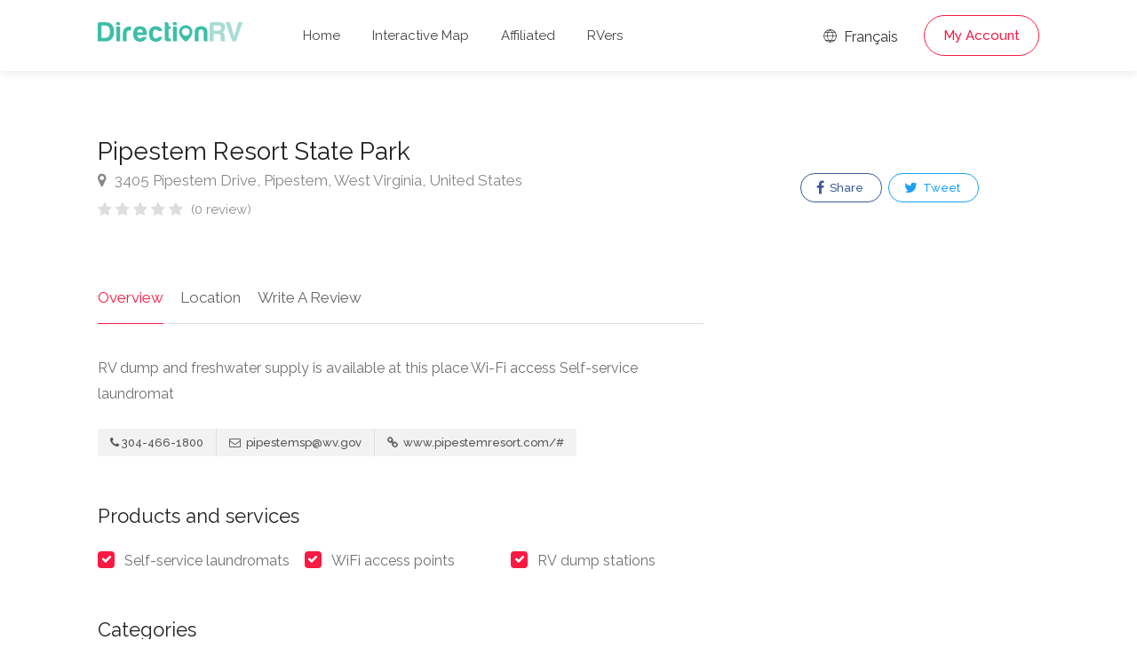

--- FILE ---
content_type: text/html; charset=UTF-8
request_url: https://www.directionrv.com/ads/130/Pipestem-Resort-State-Park/1
body_size: 6669
content:
<!DOCTYPE html>
<head>
	<title>Pipestem Resort State Park - DirectionRV</title>
	<meta charset="utf-8">
	<meta name="viewport" content="width=device-width, initial-scale=1, maximum-scale=1">

	<link rel="stylesheet" href="/css/style.css?version=19">
	<link rel="stylesheet" href="/css/main-color.css?version=19" id="colors">

	<meta name="description" content="RV+dump+and+freshwater+supply+is+available+at+this+place%0D%0AWi-Fi+access%0D%0ASelf-service+laundromat"><meta property="og:description" content="RV+dump+and+freshwater+supply+is+available+at+this+place%0D%0AWi-Fi+access%0D%0ASelf-service+laundromat" /><meta name="keywords" content="RV, RV Club, RV Park, RV Camping, Camping, Highways Magazine, Campgrounds, Parks, RV Insurance, Roadside Assistance, Camping Discounts" /><meta property="og:title" content="Pipestem Resort State Park - DirectionRV" /><meta property="og:image" content="https://www.directionrv.com/images/ogimage.png" /><meta property="og:site_name" content="DirectionRV" /><meta property="og:url" content="https://www.directionrv.com" /><meta property="og:type" content="website" />
	<!-- Favicon -->
	<link rel="apple-touch-icon" sizes="180x180" href="/apple-touch-icon.png">
	<link rel="icon" type="image/png" sizes="32x32" href="/favicon-32x32.png">
	<link rel="icon" type="image/png" sizes="16x16" href="/favicon-16x16.png">
	<link rel="manifest" href="/site.webmanifest">
	<link rel="mask-icon" href="/safari-pinned-tab.svg" color="#5bbad5">
	<meta name="msapplication-TileColor" content="#00aba9">
	<meta name="theme-color" content="#ffffff">

	<meta name="description" content="RV+dump+and+freshwater+supply+is+available+at+this+place%0D%0AWi-Fi+access%0D%0ASelf-service+laundromat">
	<meta name="keywords" content="Pipestem Resort State Park">
	<meta name="author" content="DirectionRV">

	<meta property="og:url" content="https://www.directionrv.com/ads/130/Pipestem-Resort-State-Park/1" />	
	<meta property="og:type" content="website" />
	<meta property="og:title" content="Pipestem Resort State Park - DirectionRV" />

	<meta property="og:description" content="RV dump and freshwater supply is available at this place
Wi-Fi access
Self-service laundromat"/>
	<meta property="og:image" content="https://www.directionrv.com/images/ogimage.png" />

	 

	<script async src="https://www.googletagmanager.com/gtag/js?id=UA-97832192-4"></script>
	<script>
		window.dataLayer = window.dataLayer || [];
		function gtag(){dataLayer.push(arguments);}
		gtag('js', new Date());

		gtag('config', 'UA-97832192-4');
	</script>
</head>

<body>
<!-- Wrapper -->
<div id="wrapper">
<header id="header-container" class="no-shadow">
	<div id="header" class="not-sticky">
		<div class="container">
			<div class="left-side">
				<div id="logo">
					<a href="/"><img src="/images/logorv.svg" height="22" alt=""></a>
				</div>
				<div class="mmenu-trigger">
					<button class="hamburger hamburger--collapse" type="button">
					<span class="hamburger-box">
					<span class="hamburger-inner"></span>
					</span>
					</button>
				</div>
				<nav id="navigation" class="style-1">
					<ul id="responsive">
						<li><a class="" href="/">Home</a></li>
						<li><a class="" href="/map">Interactive Map</a></li>
						
						<li><a class="" href="/affiliated-members">Affiliated</a></li>
						<li><a class="" href="/rvers">RVers</a></li>
					</ul>
				</nav>
				<div class="clearfix"></div>
			</div>
			<div class="right-side">
				<div class="header-widget">
					<a href="https://www.directionvr.com/annonce/130/Pipestem-Resort-State-Park/1" class="sign-in"><i class="im im-icon-Globe"></i> Français</a>
				
					<a href="#sign-in-dialog" class="sign-in popup-with-zoom-anim button border with-icon">My Account</a>				</div>
			</div>
			<div id="sign-in-dialog" class="zoom-anim-dialog mfp-hide">
				<div class="small-dialog-header">
					<h3>Sign In</h3>
				</div>
				<div class="sign-in-form style-1">
					<ul class="tabs-nav">
						<li><a href="#tab1">Log In</a></li>
						<li><a href="#tab2">Register</a></li>
					</ul>
					<div class="tabs-container alt">
						<div class="tab-content" id="tab1" style="display: none;">
							<div class="notification error" id="errorlogin" style="display:none;"></div>
							<div class="notification success" id="successlogin" style="display:none;"></div>

							<div id="loginform">
								<p class="form-row form-row-wide">
									<label for="username">Email Address:
										<i class="im im-icon-Mail"></i>
										<input type="text" class="input-text" name="emaillogin" id="emaillogin" value="" required />
									</label>
								</p>
								<p class="form-row form-row-wide">
									<label for="password">Password:
										<i class="im im-icon-Lock-2"></i>
										<input class="input-text" type="password" name="passwordlogin" id="passwordlogin" required/>
									</label>
									<a id="lostPasswordLink" href="#">Forgot account?</a>
								</p>
								<div class="form-row">
									<input type="submit" class="button border margin-top-5" name="login" id="login" value="Log In" />
								</div>
							</div>
						</div>
						<div class="tab-content" id="tab2" style="display: none;">
							<div class="notification error" id="errorregister" style="display:none;"></div>
							<div class="notification success" id="successregister" style="display:none;"></div>
							
							<div id="registerform">
								<p class="form-row form-row-wide">
									<label for="email2">Email Address:
									<i class="im im-icon-Mail"></i>
									<input type="text" class="input-text" name="emailregister" id="emailregister" value="" required />
									</label>
								</p>
								<p class="form-row form-row-wide">
									<label for="password1">Password:
									<i class="im im-icon-Lock-2"></i>
									<input class="input-text" type="password" name="password1register" id="password1register" required/>
									</label>
								</p>
								<p class="form-row form-row-wide">
									<label for="password2">Repeat Password:
									<i class="im im-icon-Lock-2"></i>
									<input class="input-text" type="password" name="password2register" id="password2register" required/>
									</label>
								</p>
								<p class="form-row form-row-wide">
									<div class="g-recaptcha" data-sitekey="6LeBZCIpAAAAAFsUpxBDCX6H5b8-IHDKMGCi2PGm"></div>
									<input type="hidden" id="g-recaptcha-response" name="g-recaptcha-response">
								</p>
								<input type="submit" class="button border fw margin-top-10" name="register" id="register" value="Register" />
							</div>
						</div>
						<div class="tab-content" id="tab3" style="display: none;">	
							<div class="notification error" id="errorlostpassword" style="display:none;"></div>
							<div class="notification success" id="successlostpassword" style="display:none;"></div>
							
							<div id="lostpasswordform">
								<p class="form-row form-row-wide">
									<label for="email3">Email Address:
									<i class="im im-icon-Mail"></i>
									<input type="text" class="input-text" name="emaillost" id="emaillost" value="" required />
									</label>
								</p>
								<input type="submit" class="button border fw margin-top-10" name="lostpassword" id="lostpassword" value="Forgot account" />
							</div>
						</div>
					</div>
				</div>
			</div>
		</div>
	</div>
</header><div class="clearfix"></div>

<!-- Slider
================================================== -->
<!-- <div class="listing-slider mfp-gallery-container margin-bottom-0">
	<a href="images/single-listing-01.jpg" data-background-image="images/single-listing-01.jpg" class="item mfp-gallery" title="Title 1"></a>
	<a href="images/single-listing-02.jpg" data-background-image="images/single-listing-02.jpg" class="item mfp-gallery" title="Title 3"></a>
	<a href="images/single-listing-03.jpg" data-background-image="images/single-listing-03.jpg" class="item mfp-gallery" title="Title 2"></a>
	<a href="images/single-listing-04.jpg" data-background-image="images/single-listing-04.jpg" class="item mfp-gallery" title="Title 4"></a>
</div> -->


<div class="container">
		<div class="row sticky-wrapper">
		<div class="col-lg-8 col-md-8 padding-right-30">
			<!-- Titlebar -->
			<div id="titlebar" class="listing-titlebar">
				<div class="listing-titlebar-title">
					<h2>Pipestem Resort State Park</h2>
					<span>
						<a href="#listing-location" class="listing-address">
							<i class="fa fa-map-marker"></i>
							3405 Pipestem Drive, Pipestem, West Virginia, United States						</a>
					</span>
					<div class="star-rating" data-rating="0">
						<div class="rating-counter"><a href="#listing-reviews">(0 review)</a></div>
					</div>
				</div>
			</div>

			<!-- Listing Nav -->
			<div id="listing-nav" class="listing-nav-container">
				<ul class="listing-nav">
					<li><a href="#listing-overview" class="active">Overview</a></li>
					
					<li><a href="#listing-location">Location</a></li>
					<li><a href="#add-review">Write A Review</a></li>
				</ul>
			</div>
			
			<!-- Overview -->
			<div id="listing-overview" class="listing-section">
				<p>RV dump and freshwater supply is available at this place
Wi-Fi access
Self-service laundromat</p>				
				<!-- Listing Contacts -->
								<div class="listing-links-container">
					<ul class="listing-links contact-links">
						<li><a href="tel:304-466-1800" class="listing-links"><i class="fa fa-phone"></i>304-466-1800</a></li><li><a href="/cdn-cgi/l/email-protection#64140d14011710010917142413124a030b12" class="listing-links"><i class="fa fa-envelope-o"></i> <span class="__cf_email__" data-cfemail="e4948d9481979081899794a49392ca838b92">[email&#160;protected]</span></a></li><li><a href="http://www.pipestemresort.com/#" target="_blank"  class="listing-links"><i class="fa fa-link"></i> www.pipestemresort.com/#</a></li>					</ul>

					<div class="clearfix"></div>

					
					<div class="clearfix"></div>
				</div>
				<div class="clearfix"></div>
				
								<h3 class="listing-desc-headline">Products and services</h3>
				<ul class="listing-features checkboxes margin-top-0">
					<li>Self-service laundromats</li><li>WiFi access points</li><li>RV dump stations</li>				</ul>
								
								<h3 class="listing-desc-headline">Categories</h3>
				<ul class="listing-features checkboxes margin-top-0">
					<li>Camping / Marina</li><li>Sports, outdoor and leisure activities</li>				</ul>
							</div>


			<!-- Menu -->
			<!-- <div id="listing-pricing-list" class="listing-section">
				<h3 class="listing-desc-headline margin-top-70 margin-bottom-30">Pricing</h3>
				<div class="show-more">
					<div class="pricing-list-container">
						<h4>Burgers</h4>
						<ul>
							<li>
								<h5>Classic Burger</h5>
								<p>Beef, salad, mayonnaise, spicey relish, cheese</p>
								<span>$6</span>
							</li>
							<li>
								<h5>Cheddar Burger</h5>
								<p>Cheddar cheese, lettuce, tomato, onion, dill pickles</p>
								<span>$6</span>
							</li>
							<li>
								<h5>Veggie Burger</h5>
								<p>Panko crumbed and fried, grilled peppers and mushroom</p>
								<span>$6</span>
							</li>
							<li>
								<h5>Chicken Burger</h5>
								<p>Cheese, chicken fillet, avocado, bacon, tomatoes, basil</p>
								<span>$6</span>
							</li>
						</ul>

						<h4>Drinks</h4>
						<ul>
							<li>
								<h5>Frozen Shake</h5>
								<span>$4</span>
							</li>
							<li>
								<h5>Orange Juice</h5>
								<span>$4</span>
							</li>
							<li>
								<h5>Beer</h5>
								<span>$4</span>
							</li>
							<li>
								<h5>Water</h5>
								<span>Free</span>
							</li>
						</ul>
					</div>
				</div>
				<a href="#" class="show-more-button" data-more-title="Show More" data-less-title="Show Less"><i class="fa fa-angle-down"></i></a>
			</div> -->
			<!-- Menu / End -->
		
			<!-- Location -->
						<div id="listing-location" class="listing-section">
				<h3 class="listing-desc-headline margin-top-60 margin-bottom-30">Location</h3>

				<div id="singleListingMap-container">
					<div id="singleListingMap" data-latitude="37.510372" data-longitude=" -80.968427" data-map-icon="im im-icon-Map-Marker"></div>
					<a href="#" id="streetView">Street View</a>
				</div>
			</div>
							
			<!-- Reviews -->
			
			<!-- Add Review Box -->
			<!-- <form class="leave-rating"> -->
			<form method="POST" enctype="multipart/form-data">
				<div id="add-review" class="add-review-box">
					<h3 class="listing-desc-headline margin-bottom-10">Write A Review</h3>
					<p class="comment-notes">Your email address will not be published.</p>

					<div class="sub-ratings-container">
						<div class="add-sub-rating">
							<div class="sub-rating-title">Service<font color="red">*</font> <i class="tip" data-tip-content="Quality of customer service and attitude to work with you"></i></div>
							<div class="sub-rating-stars">
								<div class="clearfix"></div>
								<div class="leave-rating">
									<input type="radio" name="rating1" id="rating-1" value="5" />
									<label for="rating-1" class="fa fa-star"></label>
									<input type="radio" name="rating1" id="rating-2" value="4" />
									<label for="rating-2" class="fa fa-star"></label>
									<input type="radio" name="rating1" id="rating-3" value="3" />
									<label for="rating-3" class="fa fa-star"></label>
									<input type="radio" name="rating1" id="rating-4" value="2" />
									<label for="rating-4" class="fa fa-star"></label>
									<input type="radio" name="rating1" id="rating-5" value="1" />
									<label for="rating-5" class="fa fa-star"></label>
								</div>
							</div>
						</div>

						<div class="add-sub-rating">
							<div class="sub-rating-title">Value for Money<font color="red">*</font> <i class="tip" data-tip-content="Overall experience received for the amount spent"></i></div>
							<div class="sub-rating-stars">
								<div class="clearfix"></div>
								<div class="leave-rating">
									<input type="radio" name="rating2" id="rating-11" value="5" />
									<label for="rating-11" class="fa fa-star"></label>
									<input type="radio" name="rating2" id="rating-12" value="4" />
									<label for="rating-12" class="fa fa-star"></label>
									<input type="radio" name="rating2" id="rating-13" value="3" />
									<label for="rating-13" class="fa fa-star"></label>
									<input type="radio" name="rating2" id="rating-14" value="2" />
									<label for="rating-14" class="fa fa-star"></label>
									<input type="radio" name="rating2" id="rating-15" value="1" />
									<label for="rating-15" class="fa fa-star"></label>
								</div>
							</div>
						</div>

						<div class="add-sub-rating">
							<div class="sub-rating-title">Location<font color="red">*</font> <i class="tip" data-tip-content="Visibility, commute or nearby parking spots"></i></div>
							<div class="sub-rating-stars">
								<div class="clearfix"></div>
								<div class="leave-rating">
									<input type="radio" name="rating3" id="rating-21" value="5" />
									<label for="rating-21" class="fa fa-star"></label>
									<input type="radio" name="rating3" id="rating-22" value="4" />
									<label for="rating-22" class="fa fa-star"></label>
									<input type="radio" name="rating3" id="rating-23" value="3" />
									<label for="rating-23" class="fa fa-star"></label>
									<input type="radio" name="rating3" id="rating-24" value="2" />
									<label for="rating-24" class="fa fa-star"></label>
									<input type="radio" name="rating3" id="rating-25" value="1" />
									<label for="rating-25" class="fa fa-star"></label>
								</div>
							</div>
						</div>
						
						<div class="add-sub-rating">
							<div class="sub-rating-title">Cleanliness<font color="red">*</font> <i class="tip" data-tip-content="The physical condition of the business"></i></div>
							<div class="sub-rating-stars">
								<div class="clearfix"></div>
								<div class="leave-rating">
									<input type="radio" name="rating4" id="rating-31" value="5" />
									<label for="rating-31" class="fa fa-star"></label>
									<input type="radio" name="rating4" id="rating-32" value="4" />
									<label for="rating-32" class="fa fa-star"></label>
									<input type="radio" name="rating4" id="rating-33" value="3" />
									<label for="rating-33" class="fa fa-star"></label>
									<input type="radio" name="rating4" id="rating-34" value="2" />
									<label for="rating-34" class="fa fa-star"></label>
									<input type="radio" name="rating4" id="rating-35" value="1" />
									<label for="rating-35" class="fa fa-star"></label>
								</div>
							</div>
						</div>	

						<div class="uploadButton margin-top-15">
							<input type="hidden" name="MAX_FILE_SIZE" value="100000000"/>
							<input class="uploadButton-input" type="file" name="attachments[]" accept="image/*" id="upload" multiple/>
							<label class="uploadButton-button ripple-effect" for="upload">Add photos</label>
							<span class="uploadButton-file-name"></span>
						</div>
					</div>

					<fieldset>
						<div class="row">
							<div class="col-md-6">
								<label>Name<font color="red">*</font>:</label>
								<input name="name" type="text" value="" required/>
							</div>
									
							<div class="col-md-6">
								<label>Email<font color="red">*</font>:</label>
								<input name="email" type="email" value="" required/>
							</div>
						</div>

						<div>
							<label>Review<font color="red">*</font>:</label>
							<textarea name="review" cols="40" rows="3" required></textarea>
						</div>
					</fieldset>

					<button type="submit" name="addreview" class="button">Submit Review</button>
					<div class="clearfix"></div>
				</div>
			</form>
		</div>

		<!-- Sidebar
		================================================== -->
		<div class="col-lg-4 col-md-4 margin-top-75 sticky">
			<!-- <div class="verified-badge with-tip" data-tip-content="Listing has been verified and belongs the business owner or manager.">
				<i class="sl sl-icon-check"></i> Verified Listing
			</div> -->

			<!-- Book Now -->
			<!-- <div id="booking-widget-anchor" class="boxed-widget booking-widget margin-top-35">
				<h3><i class="fa fa-calendar-check-o "></i> Booking</h3>
				<div class="row with-forms  margin-top-0">
					<div class="col-lg-12">
						<input type="text" id="date-picker" placeholder="Date" readonly="readonly">
					</div>

					<div class="col-lg-12">
						<div class="panel-dropdown time-slots-dropdown">
							<a href="#">Time Slots</a>
							<div class="panel-dropdown-content padding-reset">
								<div class="panel-dropdown-scrollable">
									<div class="time-slot">
										<input type="radio" name="time-slot" id="time-slot-1">
										<label for="time-slot-1">
											<strong>8:30 am - 9:00 am</strong>
											<span>1 slot available</span>
										</label>
									</div>

									<div class="time-slot">
										<input type="radio" name="time-slot" id="time-slot-2">
										<label for="time-slot-2">
											<strong>9:00 am - 9:30 am</strong>
											<span>2 slots available</span>
										</label>
									</div>

									<div class="time-slot">
										<input type="radio" name="time-slot" id="time-slot-3">
										<label for="time-slot-3">
											<strong>9:30 am - 10:00 am</strong>
											<span>1 slots available</span>
										</label>
									</div>

									<div class="time-slot">
										<input type="radio" name="time-slot" id="time-slot-4">
										<label for="time-slot-4">
											<strong>10:00 am - 10:30 am</strong>
											<span>3 slots available</span>
										</label>
									</div>

									<div class="time-slot">
										<input type="radio" name="time-slot" id="time-slot-5">
										<label for="time-slot-5">
											<strong>13:00 pm - 13:30 pm</strong>
											<span>2 slots available</span>
										</label>
									</div>

									<div class="time-slot">
										<input type="radio" name="time-slot" id="time-slot-6">
										<label for="time-slot-6">
											<strong>13:30 pm - 14:00 pm</strong>
											<span>1 slots available</span>
										</label>
									</div>

									<div class="time-slot">
										<input type="radio" name="time-slot" id="time-slot-7">
										<label for="time-slot-7">
											<strong>14:00 pm - 14:30 pm</strong>
											<span>1 slots available</span>
										</label>
									</div>
								</div>
							</div>
						</div>
					</div>

					<div class="col-lg-12">
						<div class="panel-dropdown">
							<a href="#">Guests <span class="qtyTotal" name="qtyTotal">1</span></a>
							<div class="panel-dropdown-content">
								<div class="qtyButtons">
									<div class="qtyTitle">Adults</div>
									<input type="text" name="qtyInput" value="1">
								</div>

								<div class="qtyButtons">
									<div class="qtyTitle">Childrens</div>
									<input type="text" name="qtyInput" value="0">
								</div>
							</div>
						</div>
					</div>
				</div>
				
				<a href="#" class="button book-now fullwidth margin-top-5">Request To Book</a>
			</div> -->
			<!-- Book Now / End -->


			<!-- Coupon Widget -->
			<!-- <div class="coupon-widget" style="background-image: url(images/single-listing-01.jpg);">
				<a href="#" class="coupon-top">
					<span class="coupon-link-icon"></span>
					<h3>Order 1 burger and get 50% off on second!</h3>
					<div class="coupon-valid-untill">Expires 25/10/2019</div>
					<div class="coupon-how-to-use"><strong>How to use?</strong> Just show us this coupon on a screen of your smartphone!</div>
				</a>
				<div class="coupon-bottom">
					<div class="coupon-scissors-icon"></div>
					<div class="coupon-code">L1ST30</div>
				</div>
			</div> -->

						
			<!-- <div class="verified-badge with-tip" data-tip-content="Listing has been verified and belongs the business owner or manager.">
				<i class="sl sl-icon-check"></i> Verified Listing
				<div class="tip-content" style="width: 373.328px; max-width: 373.328px;">Listing has been verified and belongs the business owner or manager.</div>
			</div> -->

			
			<!-- Share / Like -->
			<div class="listing-share margin-top-40 margin-bottom-40 no-border">
				<!-- <button class="like-button"><span class="like-icon"></span> Bookmark this listing</button> 
				<span>159 people bookmarked this place</span> -->

				<ul class="share-buttons margin-top-40 margin-bottom-0">
					<li>
						
												
						<a class="fb-share" onClick="window.open('http://www.facebook.com/sharer.php?s=100&amp;p[title]=Pipestem+Resort+State+Park+-+DirectionRV&amp;p[url]=https%3A%2F%2Fwww.directionrv.com%2Fads%2F130%2FPipestem-Resort-State-Park%2F1&amp;&p[images][0]=https%3A%2F%2Fwww.directionrv.com%2Fimages%2Fogimage.png', 'sharer', 'toolbar=0,status=0,width=548,height=325');" target="_parent" href="javascript: void(0)">
							<i class="fa fa-facebook"></i>
							Share						</a>
					</li>
					
					<li>
						<a class="twitter-share" target="_blank" href="https://twitter.com/intent/tweet?text=Pipestem+Resort+State+Park+-+DirectionRV - https%3A%2F%2Fwww.directionrv.com%2Fads%2F130%2FPipestem-Resort-State-Park%2F1">
							
						<i class="fa fa-twitter"></i> Tweet</a>
					</li>
				</ul>
				<div class="clearfix"></div>
			</div>
		</div>
		<!-- Sidebar / End -->

	</div>
</div>


<div id="footer" class="sticky-footer">
	<div class="container">
		<div class="row">
			<div class="col-md-5 col-sm-6">
				<img class="footer-logo" src="/images/logorv.svg" alt="">
				<br><br>
				<p>DirectionRV is a tool that will allow you to go on a journey to the height of your expectations. With DirectionRV, there is no limit for your holiday projects, excursions, ambitious journeys and road trips.</p>
			</div>
			<div class="col-md-4 col-sm-6 ">
				<h4>Helpful Links</h4>
				<ul class="footer-links">
					<li><a href="/contactus">Contact us</a></li>				</ul>
				<ul class="footer-links">
					<li><a href="/privacy-statement">Privacy Policy</a></li>				</ul>
				<div class="clearfix"></div>
			</div>
			<div class="col-md-3 col-sm-12 hidden-sm hidden-xs hidden-md">
				<ul class="social-icons margin-top-20">
					<a href="https://play.google.com/store/apps/details?id=com.phaonix.directionrv"><img src="/images/GooglePlay.svg" width="200"></a>
					<!-- <br>
					<br>
					<a href="https://apps.apple.com/us/app/directionvr/id1616042120"><img src="/images/AppStore.svg" width="200"></a> -->
				</ul>
			</div>
		</div>
		<div class="row">
			<div class="col-md-12">
				<div class="copyrights">© 2026 DirectionRV. All Rights Reserved.				<br>RayID: 9c28b7f40c732a7e-CMH				</div>
			</div>
		</div>
	</div>
</div>

<!-- Back To Top Button -->
<div id="backtotop"><a href="#"></a></div>

</div>
<!-- Wrapper / End -->


<!-- Scripts
================================================== -->
<script data-cfasync="false" src="/cdn-cgi/scripts/5c5dd728/cloudflare-static/email-decode.min.js"></script><script type="text/javascript" src="/scripts/jquery-3.6.0.min.js"></script>
<script type="text/javascript" src="/scripts/jquery-migrate-3.3.2.min.js"></script>
<script type="text/javascript" src="/scripts/mmenu.min.js"></script>
<script type="text/javascript" src="/scripts/chosen.min.js"></script>
<script type="text/javascript" src="/scripts/slick.min.js"></script>
<script type="text/javascript" src="/scripts/rangeslider.min.js"></script>
<script type="text/javascript" src="/scripts/magnific-popup.min.js"></script>
<script type="text/javascript" src="/scripts/waypoints.min.js"></script>
<script type="text/javascript" src="/scripts/counterup.min.js"></script>
<script type="text/javascript" src="/scripts/jquery-ui.min.js"></script>
<script type="text/javascript" src="/scripts/tooltips.min.js"></script>
<script type="text/javascript" src="/scripts/custom.js?version=19"></script>

<!-- Leaflet // Docs: https://leafletjs.com/ -->
<script src="/scripts/leaflet.min.js"></script>

<!-- Leaflet Maps Scripts -->
<script src="/scripts/leaflet-markercluster.min.js"></script>
<script src="/scripts/leaflet-gesture-handling.min.js"></script>
<script src="/scripts/leaflet-direction.js?version=19"></script>

<!-- Booking Widget - Quantity Buttons -->
<script src="/scripts/quantityButtons.js"></script>

<!-- Date Range Picker - docs: http://www.daterangepicker.com/ -->
<script src="/scripts/moment.min.js"></script>
<script src="/scripts/daterangepicker.js"></script>

<script src="https://www.google.com/recaptcha/api.js" async defer></script>
<script>
// Calendar Init
$(function() {
	$('#date-picker').daterangepicker({
		"opens": "left",
		singleDatePicker: true,

		// Disabling Date Ranges
		isInvalidDate: function(date) {
		// Disabling Date Range
		var disabled_start = moment('09/02/2018', 'MM/DD/YYYY');
		var disabled_end = moment('09/06/2018', 'MM/DD/YYYY');
		return date.isAfter(disabled_start) && date.isBefore(disabled_end);

		// Disabling Single Day
		// if (date.format('MM/DD/YYYY') == '08/08/2018') {
		//     return true; 
		// }
		}
	});
});

// Calendar animation
$('#date-picker').on('showCalendar.daterangepicker', function(ev, picker) {
	$('.daterangepicker').addClass('calendar-animated');
});
$('#date-picker').on('show.daterangepicker', function(ev, picker) {
	$('.daterangepicker').addClass('calendar-visible');
	$('.daterangepicker').removeClass('calendar-hidden');
});
$('#date-picker').on('hide.daterangepicker', function(ev, picker) {
	$('.daterangepicker').removeClass('calendar-visible');
	$('.daterangepicker').addClass('calendar-hidden');
});
</script>

<!-- Replacing dropdown placeholder with selected time slot -->
<script>
$(".time-slot").each(function() {
	var timeSlot = $(this);
	$(this).find('input').on('change',function() {
		var timeSlotVal = timeSlot.find('strong').text();

		$('.panel-dropdown.time-slots-dropdown a').html(timeSlotVal);
		$('.panel-dropdown').removeClass('active');
	});
});
</script>
<script defer src="https://static.cloudflareinsights.com/beacon.min.js/vcd15cbe7772f49c399c6a5babf22c1241717689176015" integrity="sha512-ZpsOmlRQV6y907TI0dKBHq9Md29nnaEIPlkf84rnaERnq6zvWvPUqr2ft8M1aS28oN72PdrCzSjY4U6VaAw1EQ==" data-cf-beacon='{"version":"2024.11.0","token":"6d07bde5ea154255b8687514fc0226b2","r":1,"server_timing":{"name":{"cfCacheStatus":true,"cfEdge":true,"cfExtPri":true,"cfL4":true,"cfOrigin":true,"cfSpeedBrain":true},"location_startswith":null}}' crossorigin="anonymous"></script>
</body>
</html>

--- FILE ---
content_type: text/html; charset=utf-8
request_url: https://www.google.com/recaptcha/api2/anchor?ar=1&k=6LeBZCIpAAAAAFsUpxBDCX6H5b8-IHDKMGCi2PGm&co=aHR0cHM6Ly93d3cuZGlyZWN0aW9ucnYuY29tOjQ0Mw..&hl=en&v=PoyoqOPhxBO7pBk68S4YbpHZ&size=normal&anchor-ms=20000&execute-ms=30000&cb=kon9vdi7aj08
body_size: 49564
content:
<!DOCTYPE HTML><html dir="ltr" lang="en"><head><meta http-equiv="Content-Type" content="text/html; charset=UTF-8">
<meta http-equiv="X-UA-Compatible" content="IE=edge">
<title>reCAPTCHA</title>
<style type="text/css">
/* cyrillic-ext */
@font-face {
  font-family: 'Roboto';
  font-style: normal;
  font-weight: 400;
  font-stretch: 100%;
  src: url(//fonts.gstatic.com/s/roboto/v48/KFO7CnqEu92Fr1ME7kSn66aGLdTylUAMa3GUBHMdazTgWw.woff2) format('woff2');
  unicode-range: U+0460-052F, U+1C80-1C8A, U+20B4, U+2DE0-2DFF, U+A640-A69F, U+FE2E-FE2F;
}
/* cyrillic */
@font-face {
  font-family: 'Roboto';
  font-style: normal;
  font-weight: 400;
  font-stretch: 100%;
  src: url(//fonts.gstatic.com/s/roboto/v48/KFO7CnqEu92Fr1ME7kSn66aGLdTylUAMa3iUBHMdazTgWw.woff2) format('woff2');
  unicode-range: U+0301, U+0400-045F, U+0490-0491, U+04B0-04B1, U+2116;
}
/* greek-ext */
@font-face {
  font-family: 'Roboto';
  font-style: normal;
  font-weight: 400;
  font-stretch: 100%;
  src: url(//fonts.gstatic.com/s/roboto/v48/KFO7CnqEu92Fr1ME7kSn66aGLdTylUAMa3CUBHMdazTgWw.woff2) format('woff2');
  unicode-range: U+1F00-1FFF;
}
/* greek */
@font-face {
  font-family: 'Roboto';
  font-style: normal;
  font-weight: 400;
  font-stretch: 100%;
  src: url(//fonts.gstatic.com/s/roboto/v48/KFO7CnqEu92Fr1ME7kSn66aGLdTylUAMa3-UBHMdazTgWw.woff2) format('woff2');
  unicode-range: U+0370-0377, U+037A-037F, U+0384-038A, U+038C, U+038E-03A1, U+03A3-03FF;
}
/* math */
@font-face {
  font-family: 'Roboto';
  font-style: normal;
  font-weight: 400;
  font-stretch: 100%;
  src: url(//fonts.gstatic.com/s/roboto/v48/KFO7CnqEu92Fr1ME7kSn66aGLdTylUAMawCUBHMdazTgWw.woff2) format('woff2');
  unicode-range: U+0302-0303, U+0305, U+0307-0308, U+0310, U+0312, U+0315, U+031A, U+0326-0327, U+032C, U+032F-0330, U+0332-0333, U+0338, U+033A, U+0346, U+034D, U+0391-03A1, U+03A3-03A9, U+03B1-03C9, U+03D1, U+03D5-03D6, U+03F0-03F1, U+03F4-03F5, U+2016-2017, U+2034-2038, U+203C, U+2040, U+2043, U+2047, U+2050, U+2057, U+205F, U+2070-2071, U+2074-208E, U+2090-209C, U+20D0-20DC, U+20E1, U+20E5-20EF, U+2100-2112, U+2114-2115, U+2117-2121, U+2123-214F, U+2190, U+2192, U+2194-21AE, U+21B0-21E5, U+21F1-21F2, U+21F4-2211, U+2213-2214, U+2216-22FF, U+2308-230B, U+2310, U+2319, U+231C-2321, U+2336-237A, U+237C, U+2395, U+239B-23B7, U+23D0, U+23DC-23E1, U+2474-2475, U+25AF, U+25B3, U+25B7, U+25BD, U+25C1, U+25CA, U+25CC, U+25FB, U+266D-266F, U+27C0-27FF, U+2900-2AFF, U+2B0E-2B11, U+2B30-2B4C, U+2BFE, U+3030, U+FF5B, U+FF5D, U+1D400-1D7FF, U+1EE00-1EEFF;
}
/* symbols */
@font-face {
  font-family: 'Roboto';
  font-style: normal;
  font-weight: 400;
  font-stretch: 100%;
  src: url(//fonts.gstatic.com/s/roboto/v48/KFO7CnqEu92Fr1ME7kSn66aGLdTylUAMaxKUBHMdazTgWw.woff2) format('woff2');
  unicode-range: U+0001-000C, U+000E-001F, U+007F-009F, U+20DD-20E0, U+20E2-20E4, U+2150-218F, U+2190, U+2192, U+2194-2199, U+21AF, U+21E6-21F0, U+21F3, U+2218-2219, U+2299, U+22C4-22C6, U+2300-243F, U+2440-244A, U+2460-24FF, U+25A0-27BF, U+2800-28FF, U+2921-2922, U+2981, U+29BF, U+29EB, U+2B00-2BFF, U+4DC0-4DFF, U+FFF9-FFFB, U+10140-1018E, U+10190-1019C, U+101A0, U+101D0-101FD, U+102E0-102FB, U+10E60-10E7E, U+1D2C0-1D2D3, U+1D2E0-1D37F, U+1F000-1F0FF, U+1F100-1F1AD, U+1F1E6-1F1FF, U+1F30D-1F30F, U+1F315, U+1F31C, U+1F31E, U+1F320-1F32C, U+1F336, U+1F378, U+1F37D, U+1F382, U+1F393-1F39F, U+1F3A7-1F3A8, U+1F3AC-1F3AF, U+1F3C2, U+1F3C4-1F3C6, U+1F3CA-1F3CE, U+1F3D4-1F3E0, U+1F3ED, U+1F3F1-1F3F3, U+1F3F5-1F3F7, U+1F408, U+1F415, U+1F41F, U+1F426, U+1F43F, U+1F441-1F442, U+1F444, U+1F446-1F449, U+1F44C-1F44E, U+1F453, U+1F46A, U+1F47D, U+1F4A3, U+1F4B0, U+1F4B3, U+1F4B9, U+1F4BB, U+1F4BF, U+1F4C8-1F4CB, U+1F4D6, U+1F4DA, U+1F4DF, U+1F4E3-1F4E6, U+1F4EA-1F4ED, U+1F4F7, U+1F4F9-1F4FB, U+1F4FD-1F4FE, U+1F503, U+1F507-1F50B, U+1F50D, U+1F512-1F513, U+1F53E-1F54A, U+1F54F-1F5FA, U+1F610, U+1F650-1F67F, U+1F687, U+1F68D, U+1F691, U+1F694, U+1F698, U+1F6AD, U+1F6B2, U+1F6B9-1F6BA, U+1F6BC, U+1F6C6-1F6CF, U+1F6D3-1F6D7, U+1F6E0-1F6EA, U+1F6F0-1F6F3, U+1F6F7-1F6FC, U+1F700-1F7FF, U+1F800-1F80B, U+1F810-1F847, U+1F850-1F859, U+1F860-1F887, U+1F890-1F8AD, U+1F8B0-1F8BB, U+1F8C0-1F8C1, U+1F900-1F90B, U+1F93B, U+1F946, U+1F984, U+1F996, U+1F9E9, U+1FA00-1FA6F, U+1FA70-1FA7C, U+1FA80-1FA89, U+1FA8F-1FAC6, U+1FACE-1FADC, U+1FADF-1FAE9, U+1FAF0-1FAF8, U+1FB00-1FBFF;
}
/* vietnamese */
@font-face {
  font-family: 'Roboto';
  font-style: normal;
  font-weight: 400;
  font-stretch: 100%;
  src: url(//fonts.gstatic.com/s/roboto/v48/KFO7CnqEu92Fr1ME7kSn66aGLdTylUAMa3OUBHMdazTgWw.woff2) format('woff2');
  unicode-range: U+0102-0103, U+0110-0111, U+0128-0129, U+0168-0169, U+01A0-01A1, U+01AF-01B0, U+0300-0301, U+0303-0304, U+0308-0309, U+0323, U+0329, U+1EA0-1EF9, U+20AB;
}
/* latin-ext */
@font-face {
  font-family: 'Roboto';
  font-style: normal;
  font-weight: 400;
  font-stretch: 100%;
  src: url(//fonts.gstatic.com/s/roboto/v48/KFO7CnqEu92Fr1ME7kSn66aGLdTylUAMa3KUBHMdazTgWw.woff2) format('woff2');
  unicode-range: U+0100-02BA, U+02BD-02C5, U+02C7-02CC, U+02CE-02D7, U+02DD-02FF, U+0304, U+0308, U+0329, U+1D00-1DBF, U+1E00-1E9F, U+1EF2-1EFF, U+2020, U+20A0-20AB, U+20AD-20C0, U+2113, U+2C60-2C7F, U+A720-A7FF;
}
/* latin */
@font-face {
  font-family: 'Roboto';
  font-style: normal;
  font-weight: 400;
  font-stretch: 100%;
  src: url(//fonts.gstatic.com/s/roboto/v48/KFO7CnqEu92Fr1ME7kSn66aGLdTylUAMa3yUBHMdazQ.woff2) format('woff2');
  unicode-range: U+0000-00FF, U+0131, U+0152-0153, U+02BB-02BC, U+02C6, U+02DA, U+02DC, U+0304, U+0308, U+0329, U+2000-206F, U+20AC, U+2122, U+2191, U+2193, U+2212, U+2215, U+FEFF, U+FFFD;
}
/* cyrillic-ext */
@font-face {
  font-family: 'Roboto';
  font-style: normal;
  font-weight: 500;
  font-stretch: 100%;
  src: url(//fonts.gstatic.com/s/roboto/v48/KFO7CnqEu92Fr1ME7kSn66aGLdTylUAMa3GUBHMdazTgWw.woff2) format('woff2');
  unicode-range: U+0460-052F, U+1C80-1C8A, U+20B4, U+2DE0-2DFF, U+A640-A69F, U+FE2E-FE2F;
}
/* cyrillic */
@font-face {
  font-family: 'Roboto';
  font-style: normal;
  font-weight: 500;
  font-stretch: 100%;
  src: url(//fonts.gstatic.com/s/roboto/v48/KFO7CnqEu92Fr1ME7kSn66aGLdTylUAMa3iUBHMdazTgWw.woff2) format('woff2');
  unicode-range: U+0301, U+0400-045F, U+0490-0491, U+04B0-04B1, U+2116;
}
/* greek-ext */
@font-face {
  font-family: 'Roboto';
  font-style: normal;
  font-weight: 500;
  font-stretch: 100%;
  src: url(//fonts.gstatic.com/s/roboto/v48/KFO7CnqEu92Fr1ME7kSn66aGLdTylUAMa3CUBHMdazTgWw.woff2) format('woff2');
  unicode-range: U+1F00-1FFF;
}
/* greek */
@font-face {
  font-family: 'Roboto';
  font-style: normal;
  font-weight: 500;
  font-stretch: 100%;
  src: url(//fonts.gstatic.com/s/roboto/v48/KFO7CnqEu92Fr1ME7kSn66aGLdTylUAMa3-UBHMdazTgWw.woff2) format('woff2');
  unicode-range: U+0370-0377, U+037A-037F, U+0384-038A, U+038C, U+038E-03A1, U+03A3-03FF;
}
/* math */
@font-face {
  font-family: 'Roboto';
  font-style: normal;
  font-weight: 500;
  font-stretch: 100%;
  src: url(//fonts.gstatic.com/s/roboto/v48/KFO7CnqEu92Fr1ME7kSn66aGLdTylUAMawCUBHMdazTgWw.woff2) format('woff2');
  unicode-range: U+0302-0303, U+0305, U+0307-0308, U+0310, U+0312, U+0315, U+031A, U+0326-0327, U+032C, U+032F-0330, U+0332-0333, U+0338, U+033A, U+0346, U+034D, U+0391-03A1, U+03A3-03A9, U+03B1-03C9, U+03D1, U+03D5-03D6, U+03F0-03F1, U+03F4-03F5, U+2016-2017, U+2034-2038, U+203C, U+2040, U+2043, U+2047, U+2050, U+2057, U+205F, U+2070-2071, U+2074-208E, U+2090-209C, U+20D0-20DC, U+20E1, U+20E5-20EF, U+2100-2112, U+2114-2115, U+2117-2121, U+2123-214F, U+2190, U+2192, U+2194-21AE, U+21B0-21E5, U+21F1-21F2, U+21F4-2211, U+2213-2214, U+2216-22FF, U+2308-230B, U+2310, U+2319, U+231C-2321, U+2336-237A, U+237C, U+2395, U+239B-23B7, U+23D0, U+23DC-23E1, U+2474-2475, U+25AF, U+25B3, U+25B7, U+25BD, U+25C1, U+25CA, U+25CC, U+25FB, U+266D-266F, U+27C0-27FF, U+2900-2AFF, U+2B0E-2B11, U+2B30-2B4C, U+2BFE, U+3030, U+FF5B, U+FF5D, U+1D400-1D7FF, U+1EE00-1EEFF;
}
/* symbols */
@font-face {
  font-family: 'Roboto';
  font-style: normal;
  font-weight: 500;
  font-stretch: 100%;
  src: url(//fonts.gstatic.com/s/roboto/v48/KFO7CnqEu92Fr1ME7kSn66aGLdTylUAMaxKUBHMdazTgWw.woff2) format('woff2');
  unicode-range: U+0001-000C, U+000E-001F, U+007F-009F, U+20DD-20E0, U+20E2-20E4, U+2150-218F, U+2190, U+2192, U+2194-2199, U+21AF, U+21E6-21F0, U+21F3, U+2218-2219, U+2299, U+22C4-22C6, U+2300-243F, U+2440-244A, U+2460-24FF, U+25A0-27BF, U+2800-28FF, U+2921-2922, U+2981, U+29BF, U+29EB, U+2B00-2BFF, U+4DC0-4DFF, U+FFF9-FFFB, U+10140-1018E, U+10190-1019C, U+101A0, U+101D0-101FD, U+102E0-102FB, U+10E60-10E7E, U+1D2C0-1D2D3, U+1D2E0-1D37F, U+1F000-1F0FF, U+1F100-1F1AD, U+1F1E6-1F1FF, U+1F30D-1F30F, U+1F315, U+1F31C, U+1F31E, U+1F320-1F32C, U+1F336, U+1F378, U+1F37D, U+1F382, U+1F393-1F39F, U+1F3A7-1F3A8, U+1F3AC-1F3AF, U+1F3C2, U+1F3C4-1F3C6, U+1F3CA-1F3CE, U+1F3D4-1F3E0, U+1F3ED, U+1F3F1-1F3F3, U+1F3F5-1F3F7, U+1F408, U+1F415, U+1F41F, U+1F426, U+1F43F, U+1F441-1F442, U+1F444, U+1F446-1F449, U+1F44C-1F44E, U+1F453, U+1F46A, U+1F47D, U+1F4A3, U+1F4B0, U+1F4B3, U+1F4B9, U+1F4BB, U+1F4BF, U+1F4C8-1F4CB, U+1F4D6, U+1F4DA, U+1F4DF, U+1F4E3-1F4E6, U+1F4EA-1F4ED, U+1F4F7, U+1F4F9-1F4FB, U+1F4FD-1F4FE, U+1F503, U+1F507-1F50B, U+1F50D, U+1F512-1F513, U+1F53E-1F54A, U+1F54F-1F5FA, U+1F610, U+1F650-1F67F, U+1F687, U+1F68D, U+1F691, U+1F694, U+1F698, U+1F6AD, U+1F6B2, U+1F6B9-1F6BA, U+1F6BC, U+1F6C6-1F6CF, U+1F6D3-1F6D7, U+1F6E0-1F6EA, U+1F6F0-1F6F3, U+1F6F7-1F6FC, U+1F700-1F7FF, U+1F800-1F80B, U+1F810-1F847, U+1F850-1F859, U+1F860-1F887, U+1F890-1F8AD, U+1F8B0-1F8BB, U+1F8C0-1F8C1, U+1F900-1F90B, U+1F93B, U+1F946, U+1F984, U+1F996, U+1F9E9, U+1FA00-1FA6F, U+1FA70-1FA7C, U+1FA80-1FA89, U+1FA8F-1FAC6, U+1FACE-1FADC, U+1FADF-1FAE9, U+1FAF0-1FAF8, U+1FB00-1FBFF;
}
/* vietnamese */
@font-face {
  font-family: 'Roboto';
  font-style: normal;
  font-weight: 500;
  font-stretch: 100%;
  src: url(//fonts.gstatic.com/s/roboto/v48/KFO7CnqEu92Fr1ME7kSn66aGLdTylUAMa3OUBHMdazTgWw.woff2) format('woff2');
  unicode-range: U+0102-0103, U+0110-0111, U+0128-0129, U+0168-0169, U+01A0-01A1, U+01AF-01B0, U+0300-0301, U+0303-0304, U+0308-0309, U+0323, U+0329, U+1EA0-1EF9, U+20AB;
}
/* latin-ext */
@font-face {
  font-family: 'Roboto';
  font-style: normal;
  font-weight: 500;
  font-stretch: 100%;
  src: url(//fonts.gstatic.com/s/roboto/v48/KFO7CnqEu92Fr1ME7kSn66aGLdTylUAMa3KUBHMdazTgWw.woff2) format('woff2');
  unicode-range: U+0100-02BA, U+02BD-02C5, U+02C7-02CC, U+02CE-02D7, U+02DD-02FF, U+0304, U+0308, U+0329, U+1D00-1DBF, U+1E00-1E9F, U+1EF2-1EFF, U+2020, U+20A0-20AB, U+20AD-20C0, U+2113, U+2C60-2C7F, U+A720-A7FF;
}
/* latin */
@font-face {
  font-family: 'Roboto';
  font-style: normal;
  font-weight: 500;
  font-stretch: 100%;
  src: url(//fonts.gstatic.com/s/roboto/v48/KFO7CnqEu92Fr1ME7kSn66aGLdTylUAMa3yUBHMdazQ.woff2) format('woff2');
  unicode-range: U+0000-00FF, U+0131, U+0152-0153, U+02BB-02BC, U+02C6, U+02DA, U+02DC, U+0304, U+0308, U+0329, U+2000-206F, U+20AC, U+2122, U+2191, U+2193, U+2212, U+2215, U+FEFF, U+FFFD;
}
/* cyrillic-ext */
@font-face {
  font-family: 'Roboto';
  font-style: normal;
  font-weight: 900;
  font-stretch: 100%;
  src: url(//fonts.gstatic.com/s/roboto/v48/KFO7CnqEu92Fr1ME7kSn66aGLdTylUAMa3GUBHMdazTgWw.woff2) format('woff2');
  unicode-range: U+0460-052F, U+1C80-1C8A, U+20B4, U+2DE0-2DFF, U+A640-A69F, U+FE2E-FE2F;
}
/* cyrillic */
@font-face {
  font-family: 'Roboto';
  font-style: normal;
  font-weight: 900;
  font-stretch: 100%;
  src: url(//fonts.gstatic.com/s/roboto/v48/KFO7CnqEu92Fr1ME7kSn66aGLdTylUAMa3iUBHMdazTgWw.woff2) format('woff2');
  unicode-range: U+0301, U+0400-045F, U+0490-0491, U+04B0-04B1, U+2116;
}
/* greek-ext */
@font-face {
  font-family: 'Roboto';
  font-style: normal;
  font-weight: 900;
  font-stretch: 100%;
  src: url(//fonts.gstatic.com/s/roboto/v48/KFO7CnqEu92Fr1ME7kSn66aGLdTylUAMa3CUBHMdazTgWw.woff2) format('woff2');
  unicode-range: U+1F00-1FFF;
}
/* greek */
@font-face {
  font-family: 'Roboto';
  font-style: normal;
  font-weight: 900;
  font-stretch: 100%;
  src: url(//fonts.gstatic.com/s/roboto/v48/KFO7CnqEu92Fr1ME7kSn66aGLdTylUAMa3-UBHMdazTgWw.woff2) format('woff2');
  unicode-range: U+0370-0377, U+037A-037F, U+0384-038A, U+038C, U+038E-03A1, U+03A3-03FF;
}
/* math */
@font-face {
  font-family: 'Roboto';
  font-style: normal;
  font-weight: 900;
  font-stretch: 100%;
  src: url(//fonts.gstatic.com/s/roboto/v48/KFO7CnqEu92Fr1ME7kSn66aGLdTylUAMawCUBHMdazTgWw.woff2) format('woff2');
  unicode-range: U+0302-0303, U+0305, U+0307-0308, U+0310, U+0312, U+0315, U+031A, U+0326-0327, U+032C, U+032F-0330, U+0332-0333, U+0338, U+033A, U+0346, U+034D, U+0391-03A1, U+03A3-03A9, U+03B1-03C9, U+03D1, U+03D5-03D6, U+03F0-03F1, U+03F4-03F5, U+2016-2017, U+2034-2038, U+203C, U+2040, U+2043, U+2047, U+2050, U+2057, U+205F, U+2070-2071, U+2074-208E, U+2090-209C, U+20D0-20DC, U+20E1, U+20E5-20EF, U+2100-2112, U+2114-2115, U+2117-2121, U+2123-214F, U+2190, U+2192, U+2194-21AE, U+21B0-21E5, U+21F1-21F2, U+21F4-2211, U+2213-2214, U+2216-22FF, U+2308-230B, U+2310, U+2319, U+231C-2321, U+2336-237A, U+237C, U+2395, U+239B-23B7, U+23D0, U+23DC-23E1, U+2474-2475, U+25AF, U+25B3, U+25B7, U+25BD, U+25C1, U+25CA, U+25CC, U+25FB, U+266D-266F, U+27C0-27FF, U+2900-2AFF, U+2B0E-2B11, U+2B30-2B4C, U+2BFE, U+3030, U+FF5B, U+FF5D, U+1D400-1D7FF, U+1EE00-1EEFF;
}
/* symbols */
@font-face {
  font-family: 'Roboto';
  font-style: normal;
  font-weight: 900;
  font-stretch: 100%;
  src: url(//fonts.gstatic.com/s/roboto/v48/KFO7CnqEu92Fr1ME7kSn66aGLdTylUAMaxKUBHMdazTgWw.woff2) format('woff2');
  unicode-range: U+0001-000C, U+000E-001F, U+007F-009F, U+20DD-20E0, U+20E2-20E4, U+2150-218F, U+2190, U+2192, U+2194-2199, U+21AF, U+21E6-21F0, U+21F3, U+2218-2219, U+2299, U+22C4-22C6, U+2300-243F, U+2440-244A, U+2460-24FF, U+25A0-27BF, U+2800-28FF, U+2921-2922, U+2981, U+29BF, U+29EB, U+2B00-2BFF, U+4DC0-4DFF, U+FFF9-FFFB, U+10140-1018E, U+10190-1019C, U+101A0, U+101D0-101FD, U+102E0-102FB, U+10E60-10E7E, U+1D2C0-1D2D3, U+1D2E0-1D37F, U+1F000-1F0FF, U+1F100-1F1AD, U+1F1E6-1F1FF, U+1F30D-1F30F, U+1F315, U+1F31C, U+1F31E, U+1F320-1F32C, U+1F336, U+1F378, U+1F37D, U+1F382, U+1F393-1F39F, U+1F3A7-1F3A8, U+1F3AC-1F3AF, U+1F3C2, U+1F3C4-1F3C6, U+1F3CA-1F3CE, U+1F3D4-1F3E0, U+1F3ED, U+1F3F1-1F3F3, U+1F3F5-1F3F7, U+1F408, U+1F415, U+1F41F, U+1F426, U+1F43F, U+1F441-1F442, U+1F444, U+1F446-1F449, U+1F44C-1F44E, U+1F453, U+1F46A, U+1F47D, U+1F4A3, U+1F4B0, U+1F4B3, U+1F4B9, U+1F4BB, U+1F4BF, U+1F4C8-1F4CB, U+1F4D6, U+1F4DA, U+1F4DF, U+1F4E3-1F4E6, U+1F4EA-1F4ED, U+1F4F7, U+1F4F9-1F4FB, U+1F4FD-1F4FE, U+1F503, U+1F507-1F50B, U+1F50D, U+1F512-1F513, U+1F53E-1F54A, U+1F54F-1F5FA, U+1F610, U+1F650-1F67F, U+1F687, U+1F68D, U+1F691, U+1F694, U+1F698, U+1F6AD, U+1F6B2, U+1F6B9-1F6BA, U+1F6BC, U+1F6C6-1F6CF, U+1F6D3-1F6D7, U+1F6E0-1F6EA, U+1F6F0-1F6F3, U+1F6F7-1F6FC, U+1F700-1F7FF, U+1F800-1F80B, U+1F810-1F847, U+1F850-1F859, U+1F860-1F887, U+1F890-1F8AD, U+1F8B0-1F8BB, U+1F8C0-1F8C1, U+1F900-1F90B, U+1F93B, U+1F946, U+1F984, U+1F996, U+1F9E9, U+1FA00-1FA6F, U+1FA70-1FA7C, U+1FA80-1FA89, U+1FA8F-1FAC6, U+1FACE-1FADC, U+1FADF-1FAE9, U+1FAF0-1FAF8, U+1FB00-1FBFF;
}
/* vietnamese */
@font-face {
  font-family: 'Roboto';
  font-style: normal;
  font-weight: 900;
  font-stretch: 100%;
  src: url(//fonts.gstatic.com/s/roboto/v48/KFO7CnqEu92Fr1ME7kSn66aGLdTylUAMa3OUBHMdazTgWw.woff2) format('woff2');
  unicode-range: U+0102-0103, U+0110-0111, U+0128-0129, U+0168-0169, U+01A0-01A1, U+01AF-01B0, U+0300-0301, U+0303-0304, U+0308-0309, U+0323, U+0329, U+1EA0-1EF9, U+20AB;
}
/* latin-ext */
@font-face {
  font-family: 'Roboto';
  font-style: normal;
  font-weight: 900;
  font-stretch: 100%;
  src: url(//fonts.gstatic.com/s/roboto/v48/KFO7CnqEu92Fr1ME7kSn66aGLdTylUAMa3KUBHMdazTgWw.woff2) format('woff2');
  unicode-range: U+0100-02BA, U+02BD-02C5, U+02C7-02CC, U+02CE-02D7, U+02DD-02FF, U+0304, U+0308, U+0329, U+1D00-1DBF, U+1E00-1E9F, U+1EF2-1EFF, U+2020, U+20A0-20AB, U+20AD-20C0, U+2113, U+2C60-2C7F, U+A720-A7FF;
}
/* latin */
@font-face {
  font-family: 'Roboto';
  font-style: normal;
  font-weight: 900;
  font-stretch: 100%;
  src: url(//fonts.gstatic.com/s/roboto/v48/KFO7CnqEu92Fr1ME7kSn66aGLdTylUAMa3yUBHMdazQ.woff2) format('woff2');
  unicode-range: U+0000-00FF, U+0131, U+0152-0153, U+02BB-02BC, U+02C6, U+02DA, U+02DC, U+0304, U+0308, U+0329, U+2000-206F, U+20AC, U+2122, U+2191, U+2193, U+2212, U+2215, U+FEFF, U+FFFD;
}

</style>
<link rel="stylesheet" type="text/css" href="https://www.gstatic.com/recaptcha/releases/PoyoqOPhxBO7pBk68S4YbpHZ/styles__ltr.css">
<script nonce="1tzAkvulb5cDOkcI-FZSng" type="text/javascript">window['__recaptcha_api'] = 'https://www.google.com/recaptcha/api2/';</script>
<script type="text/javascript" src="https://www.gstatic.com/recaptcha/releases/PoyoqOPhxBO7pBk68S4YbpHZ/recaptcha__en.js" nonce="1tzAkvulb5cDOkcI-FZSng">
      
    </script></head>
<body><div id="rc-anchor-alert" class="rc-anchor-alert"></div>
<input type="hidden" id="recaptcha-token" value="[base64]">
<script type="text/javascript" nonce="1tzAkvulb5cDOkcI-FZSng">
      recaptcha.anchor.Main.init("[\x22ainput\x22,[\x22bgdata\x22,\x22\x22,\[base64]/[base64]/MjU1Ong/[base64]/[base64]/[base64]/[base64]/[base64]/[base64]/[base64]/[base64]/[base64]/[base64]/[base64]/[base64]/[base64]/[base64]/[base64]\\u003d\x22,\[base64]\\u003d\\u003d\x22,\x22LAfDs3kkGcKJYsOfwrrDu0pqLMO4wrVYGBzCscO8wqLDg8O+HHVzworCl2vDphMYw4g0w5t/[base64]/w6HDk1wHe0fDn8OCVxbDi8OewpAYw69LYMO1cD1ZbsOCJ0dzw4lCwqQiw63Dm8O0wpIVNztWwqNUK8OGwq7CnH1udCBQw6QvGWrCuMK3woVawqQKwqXDo8K+w7MLwopNwqvDgsKew7HCi0vDo8KrVgV1Dn9FwpZQwoB4Q8ODw6/[base64]/[base64]/CkMK5dsOGZ2IKCUPDnzvCm8KFe8K7KsKAbkJRUShvw5QAw7XCicKaL8OnAMKqw7hxbCJrwoVkPyHDhi5JdFTCpRHClMKpwr7Du8Olw5VeKlbDncKpw7/Ds2krwqcmAsKMw5PDiBfChSFQN8Okw6g/Mn4qGcO4I8KLHj7Dph3CmhYZw4LCnHBHw7HDiQ5/w6HDlBoDVQY5P1bCksKUNztpfsKtRBQOwq1sMSIcVk1xHnsmw6fDusKnwprDpVfDhRpjwoM7w4jCq1TCr8Obw6oQEjAcBMO5w5vDjFx7w4PCu8KmWE/DisOKD8KWwqcswrHDvGowXSsmKHnCiUxFNsONwoMAw5JowoxbwqrCrMOLw45MSF0xNcK+w4JsW8KaccOLJAbDtkkGw43ClWDDlMKrWlfDv8O5wo7CkVohwprCuMK3T8Oywq/DqFAIEwvCoMKFw4DCrcKqNhhHeRoIV8K3wrjCi8Kmw6LCk2TDhjXDisKRw4fDpVhVQcKsa8OFbk9fZsOBwrgywroVUnnDjsOAVjJlOsKmwrDCuRh/w7lXIGEze17CrGzCqsKfw5bDp8OgHhfDgsKaw4zDmsK6FxNaIXbCj8OVYWjClhsfwp0FwrV0P0zDlcO/w6hRH0dJLcO2w7VvNcKawp9fIm5WLQnDkXUCYcOlwpNxwoLCmXHCjMOMwp9YUsKpOkQzFGYUwpPDlMKAc8KYw7fDrgFORXTCiUI7wpIqw6LCk0ldeC5BwrnCtytBfVcAD8OAA8Oiw40Vw6bDoCrDhnlzw7PDjx04w4jCmzIiH8O8wpN/w7bDpMOgw4zCnMK8KMO8wpbDqWYfw5V9w7hZKsKfH8KPwpgYYMOqwq4fw4wfSMOnw74dNDLDvsO7wpcKw7IbHMKYJcO0wq7CvsOwfz9FIz/CvQrCjTnDksKeW8OFwpPCrMKbFTo3KyfDgC8gMRRGLsKQwog+wp4oSFtDJ8Oiwrx8RsOLwqdBdsK1w7UPw4/CoRnCtT9WMMKMwq/CnMK8w53CuMK8wr7DmsKsw6jCt8Ksw5Zkw6NFNcOjQcK+w7VBw4fCnDpXOUg1dcKrOQpAVcK7LQzDgBBYfE0EwrjCmcOFw5DCkMK5OcOtY8KnJUh0w71OwobCmX4XScK/fmzDrF/[base64]/QMOFawd8w6RkwqRYwqXDkD3CrsO/[base64]/fsK/DV3Di8K6QsONwr3DmUzDssOMUcOvEWfCjRjCt8O0bnzDh3nDpcKVCMKDNWVya0RzNUTCicKDw5M2wrh/PVB/w5LCqcKvw6XDo8KYw5zCigIDKcOjLi/DpiR/[base64]/DtcK3w7N2OsK+WknDgcOsw6XCgCnCnMOYw6PCisOTaMOuJWTCisKvw5TCkzE/S13Dv3DDtjXDlcKoVnBTZ8K7F8O7HGouKiEKw59hXyPCrkZSI1JtL8O0XQ3CqsOswrTDqBE0P8O4ciLCjjrDkMKdMkBnwrJTc2HCv3Ibw6XDsj3DqcK2dw7ChsOgwpkeMMO/IcO8SlHCohYmwr/Dri/CiMKuw7XDo8KGNGtwwrZrw5wNHcKCPcO0wqPCskVow5nDkR1gw7LDuWjCinciw4kHS8KVZcKbwrt6AA/[base64]/CqAlIbMK/woAkw6IOAmxpwronwoPDrMKow4HDp2FdP8Kgw73CmTJUwqrDpcKqZcOBbibCvhHDk3jCmMOPe2nDgsOeTsOaw6pbWysiSlfDscKaSzDDk14zLDMCGFHCr1/Di8KJHsOxAMKHSHTDkhzDkzLDlm4cwoQHFsKVXcOvwprDjRUEWSvCksOqJXZ5w5J2w7k9w588HXAUwpJ+KQvCvynCtW5bwp7CssKywp1Hw5/[base64]/wpXDpcOECixww6jDuXxcTEvCgsOJGcOhNlcoXMOXJ8KedwMSw5lVQjTCuUzCrQ7CicKqMcOvJsKZw6hNb2JJw7N8EMOuLFMmVADCjsOEw6k0G0IKwrx7wpbDjB7Ds8O+w4PDshY+KA8yVHA2w4lNwrMfw6cBB8KVcMOUacKXf1wbLw/Cr2MWVMOkW1YMwoXCrk9Cw6jDjETCm1nDg8OWwpfCpcOWHsOJRcOsaFvDg2LCs8O8w67DlMKfOgfCpMOQbsKQwq7DlRXDp8KQZ8KsOGpwMgUnEMK+wqjCugzCgsOYFcOcw7/CgRTDlcKKwpMmwrkEw7cIGsKcJj/DicKiw73CksKbwqwdw60tKh3CrmYiRcORw43ClGLDhsKbKcOycsKJw7Z5w7/[base64]/AsKswpvDhw93YVA5wq3DpcKCBhwwMGgHwqjDucKhw6rCj8O0wq4XwrjDrcOpwpRaUsKXw5jDgsK1wqDCihRTw5/Cn8KMScONPMOew7jDhMOdecODIjMZaj/DgzAhw6QIwqzDo3XCvBfCgcOXw5rDuhTDrMOSHV/[base64]/wroDNsOYwp/[base64]/[base64]/CuHzDgi/DiMOYw5rCs8OwH8K+w48vIMO5QMKVMsOfCMK6w6s9w6I4w6zDhMKrwr54UcKIw5vDujdMXsKTw6VGwo8xw7VJw5lCasKHJMObCcOpLzgoSiJlXgLDgwDDu8KlBcOfwoV+RgQXI8ORwpTDvhTDlwVEX8O3wq7DgMOjw7LCrsKNKsO/worDjTzCl8Oiwo7Dgm0XYMOqw5RtwoUtwrwSwqMbwq4ow59qVAJrBsKuHsKsw49nTMKcwozDlMK0w6rDnsK5McK8BhjDusKAc3JZa8OWbyfDocKNOcOROltRVcOtPXQjwoLDiQE1bMK9w7YGw6zCvMKsw7vDrcKWw5/DvRTCpVvDisKuOQcxfQIawqzClkjDrmHCpxvCrcKww5MjwoQmw759XHRzbR7Ct3k0wqMWw7Zqw7LDsxDDsAjDmMKZCVN4w4TDn8ODw4/CjCPCi8KnSMOiwo1bwrACbGsvbsKGwrXDkMOswofCgMKkCcOZdDbCoRhBwpvClcOqLsO1wrxQwpscGsOzw55ga3DCsMOUwoVZUMOdPxHCt8OdeSwuU1YgQSLClD1/PGzDpMKQFmx3fsOdcsKKw6LCqXDDv8KTwrQnw4bDhk7Cu8OzSEvCncOGGMOLE1vCmkTDu2g8wr10w5sGwpjChXbCj8KEel3DqcOZBlPCvHTDsX95wozDjisuw58kw6/CnGZ2wpkmN8K0BcKQw5rDrzoBwqHCtMOFesKlwrp9w6ULwqTCqj5RJlLCo3XCv8Ksw7/CrHHDqXovVAMjFMKdwq5swpjDiMK3wrXComHCpgpUwpoae8Kkwp7DgMK0wpzCoRgxwpRoOcKPwq/CvMOmd1sOwpM2DMOOQcK8w74IOSLCnG4pw6nDk8KkW3dLUnTCjMKcJcOqwo7DiMKHF8OCw6UQb8K3YhTDjAfDl8K7cMK1w67CnsKqw49xXgtQwrt6XmvCk8O2w6NlADrDowrDrMKSwoBgegQFw5TCsAokwoU4Bi7Dh8KUw7TCnm58wrliwoDCh2nDshw/[base64]/WybDvcO5a8Kmw7g2w6NkPsKUwovDqAPDiU9rw48hQcOEXMKvw4rCuVNAwoJ4eg/DhsKlw7rDhGPDncOpwqRnw7YSE3TDlG05aFrCkGvCmcKTBMOWDcKCwpLCu8O3wrt1MsKdw4ZTfGjDm8KcP0nChAJbC2LDrMOYw4XDjMObwrpgwrzCj8KDw6V8w6dKw4g9w5/CsnNxw5ZvwrQxw4xAacKVfcOSW8Kmw5BgO8KAwoQmdMO9w74Fwq1SwpsZw5nCqsOCKsO/[base64]/ClG5XasKQJsOywprDhkPDlMO4b8KHw7vDk8KLZmgCwprCoCDCrx/[base64]/CpcOfK8OEwrwySFbDkjrCrFzCgcK3wr/DlF19eHIEwp1NdzLDtSNEwoNwXcK5wrTDkFbCgcOVw5dHwoLDq8KRdMKkTXHCrMODwo7Dg8K1esKNw5jCg8KhwoA5w6U0w6hKw5rCr8KLw44VwrfDn8K9w7zCrBdVHsOFWMOweGHDgkwkw6DCiEEGw6/DhAJowqI4w6jChwfDpVZdCMKIw6lyNMOtX8KsH8KLwpY/w5rCrQzCp8OsOnEXCAXDgUPCqwpMwoQhTMOKBjgmdcOiw6/CrFhywpg3woHCpglqw4DDk3dIZxnCp8KKwqA6f8KFw7PDmsODw6tXdEXCtVItRS9fIcOycnQHTgfCtcOjQGB+eEgUw6vCncOSw5rCrcK+KyAlf8KEw48Gw4M4w5fDtsK5OQ/[base64]/CtQPCrsOFdg/ChsKiw4QRwqHCmAvChcOOK8K7w7ATDVQ1wr3CsD1RZj/[base64]/ChcKVRnXDgMKpaTvCtHTDhhzDsQ5Cw60Sw4LCvw1nw77Ck0NAF3/Dvw0sARbDrTUjw4jCj8OlKMOWwrDCmcKzPcKyAcOewrlLw6tNw7XCnDbClFYZwoDCl1R1w6nCtHXDm8OGZMKnb05vHsOXGzkDwonDpsOUw78CasKsWlzCsz7DlBLCv8KQDRFVX8O+w4HCohrCo8OZwo3DiWNrflzClsOlw4/CmsOyw57CiDpcwq/DucO7wrcJw5Uxw4AWC2J+w6HDjsKyWhnChcO0BTvDjUbCkcOrKW4wwqIUwrwcwpR8w5vChiAvw7hZc8O5w6ppw6HDrVwtWMOKw6TDu8OkecOhazlJdXMpTB3Cl8KlbsKzFMOow5c3ccOyJcOpY8OCNcKywpfCmSvDpAQ2ZATCtcKUcxDDgsONw7/CqMOCdAbDq8ObUSx3dl/DrmpswrTCncK/dsOGdMKNw7/[base64]/DvD18w7t/XMKowrPCm0F0ccOhwqRDJ8OLwpRYw4fCtsKuOyfCqcKCWF7DigJOw64vZMKIU8K/N8Oywo84w7jDqjlJw6c6w5xEw7o4wph4dsKXF31qwoZMwqdeDwfCgMOLwqjCnUkhw7tLWMOYwovDvMKhdmNzwrLCiGPCigTDgsK9ZAI+wrfCqHAyw4/ChydbZmLDrsOrwq41wojCqcO5w4cFwqwjEcO3w4PCl0LDhcOZwqTCpsOHwopFw5IKCj/DmTJGwo1lw7dcBwXDhRMWAcKxbDQ1cwPDtcKJwqfClG/CtcOJw5dDAMKtfMKswpIcw7DDhcKbT8Kaw6YWw69Gw5hYUlfDoSJhw44Pw5cowrrDt8OmNsOUwp/DihZ9w68jH8O/[base64]/CiGs5RXnDrQ8Tw58mwrVJLxI5bMKvwrjChMKcwpx9w5rDuMKGM2fCkcOHwpRawrjCtW3Ci8OjBwPCu8KTw7xNw6Icwq/DqMOuwpoaw6rCg3rDpsOowqpwNhnChMKmYW/DoX8bdQfCmMO5MsO4ZsOhw4xdJsKnw5p6Y2FmYQ7ClQQ0MA9Uw5t6eEwMVjl0CGgNwoZvw5scw584wrTCoGg6w5A/wrBoUcO0w48PPcKXLMOKw6Z3w61XYlRIw7hfDsKVw6dFw7rDg25/w6JrX8KxfDdewrvCs8O0ccKFwqENDjUEEcKlLHHDjxNfwp/[base64]/DtMKbED4OwoQiwo7DrcKCwpDCo8Ouwp9wwo7DsMOewpHDjcKGw6jDrh/DmCVIOjc8wonCh8OGw7IvVVoNfznDgjkSNcKaw7EHw7DDjcKtw5LDocO8w4Adw6QBF8KlwrkYw44ZBsOrwpHCnVzClsOZwojCtsOPC8KAacOSwpcYJ8OJWsOsTnrCicKZw6TDqC3DtMK6wpUMwqPCgcKvwpvCv1hfwoHDpsOnNcO2R8OdJ8O1WcOcwrRNw53CrsOew4/Cr8Oiw4zDmcKvR8Kkw4w/w7hxGsKNw4cEwq7DrTgqb1pQw753w6BYFgNqGMOKw4XClsO8w7fDmiXCmjQSEsO0QcOBUMKtw7vCqcOncyrCoHVVPWjDu8OKEcKtOUY9K8OBJX7Cj8O8M8K+wr/Ct8OnP8KBw4TDi0/[base64]/[base64]/[base64]/[base64]/CkBrDrRXCrMKMwq9SC8OWC8OQw7fCgS7DrzRBwqvCgMKRQ8OdworDusODw5hbHcO/w7bDhsOPbcKGw4JPLsKgSBrDh8Kgw7TDhgkYw7HDvsKuPEXDrH3DosKaw4BPw48nMcKWw4N5ecO7WBXCn8KnED7CmFPDqA9hVcOCdmnDjQzCqCrCuHLCmH/DklkNVsKuS8KZwo3DtsKkwo3DmSXDm07CoVfCvcK7w5ggExDDpQzCjSTCqMKqMsOnw6pfwqcORcK5YjUsw5gcQwd2wo/[base64]/[base64]/DhcOjDMOfQMOcNMKNesOmSAbDuBrCj13DknfCvsOeaBnDqlXCiMK6w4spw4/Dnw1yw7LDpsOFR8OYa0NVD0htw5V2RcKuwqfDjCYHIcKUwocIw7AkT1/CsltdV0U1OBPCiHlvQhXDhDLDtwVZw6fDuXZjw5rCn8OKSHVnwpbCjsKPwoJgw4diw6R2fsOlwojCuTHCgHvDsmcHw4TCjnnCmcK7wrlJwoIXacOhw63CmsKcw4Zrw58kwoXDlS/[base64]/Cl8OuKgkYw4kfLDR4w5UlFkDCnRzCsT50HcKLQcKxw6zCgnbDu8OSwo7DkmbDtCzDq1zClsOtw7Mww6IBMEcROsKlwobCsiXCuMOdwo/[base64]/DqsOvBykwGD7CpcKewpsdGX3CvcOPRALCrTfDtcKcB8K7IcOuKMOXw6lGwoPDtnzCgDjDpx9ww6zCisKrDiNvw58vd8OMVsOKwqJxBcO1EWpje0dgwqEvEzbCrSvCscOrdxDDnMO/woXDjcKPJyI7wovCksOTw5jCkljCqAMJYDVeO8KrGsOyEsOWZ8KawrY0wo7CscOxAsKWejvDkxUfwpILVsK4wqTDlsKQwpMMwpdbEl7CsWXCjgLDiGzCgyNDwpgVLSYwPWc8wo0lesKzw4rDokzCucOxCGPDhi7ChSnCtnhtRmUSQDEhw459U8K+a8OWw49Vbi/CosOWw7rDlhzCtsOVbzNOFGrDkMKQwp5Jw7Uwwo3CtEJNSsKiFMKYbH/DqHQqwpPDrMObwrcQwpN9UsOIw5Z5w6slwqIbSsOuw6LDqMK/WMOGCn/CrRtlwq7CoDPDr8KQw5oUH8KGwr7CpjEwNHbDhBZFGWjDrX1Lw7TCs8OCwqNIExBPXsKZwobDl8OIM8K4w5hxw7IYccOQw705dMKrVREjFjMYwqPCkMKMwqfClsKmbBQ/woF4VsOIalPCgE/[base64]/CocO+wopzwqpGWS3Dm8ODMH4LwrDDilfClVrDqggUOTMMwpDDmgxhNkjDtBLDlsO1cTJlw7t7CDo5fMKef8O5HV7Cs2/CksOmwrEQwohDfF1Hw714w4DCvxzCnHIcAsKWPH4+woZdYMKJbMOaw6nCqTNDwrJKw5zCs2nCkWDDhsOtLn/DsADCqTNnw7gnVwXDjMKKwrUGTsORwrnDvm/Cq0zCrENxQcOxU8OhVcOnNSAxJ1lMwqEEwqvDrgADR8OSwq3DiMKSwoU0csOkasOVw4ghwowZNMKmw7/DmAjCv2fDt8O0YhrCrMKlEMK/wqTCp20cEVbDtyzDo8Oew498C8O0M8Ktw69Zw4xMSXnCqcOmHcKCLB1rw5vDoEtnw717UH7CtTh7w4JSwpt8w78lfSLDhgrCp8Otw6TClMOMw6PCsmjClMOuwp99w513w6wsesK9fMONY8KSU33CisOTw7DClTDCtsKDwqIDw4jCtFbDusKVwq/Ct8KDw5nCuMO0ccONCMKEZRkiwrIrwodWEw7DkXHCgWHCpMOvw7sMYsK0dV0SwpM8CcOSEiQKw4HCi8Kqw6TCm8K0w7cPW8OBwpXCnwfCisO3dsOoLRXCrMOSbxbCgsKuw4RYwr3CusOQwpYPGzLCv8KhVTMYwo7ClxBgwp/Dk1p5bHMow6kCwq1sRMOXBDPCpV3Dm8OnwrvChy1ow6TDpcKjw4jCpsOZWsOycVLDjMKkwr/[base64]/CjsOdWBJXwrHClAkXPFcXw7nCn8OQwpLCknFJL1bDhBrDi8KtC8KoN0VVw6zDgMK6DsK1wrVpw7Ngw7LDk1/CsGQVZQDDhcOfZcKZw7YLw7/DqFXDnF81w6zCrH3Cu8OMeUc+ASxpTlnDk1NXwpzDq1PDlcOOw7TDihfDusOffMKtw53CnMOha8KLGx/Dinc0WcOzH2DCssOGEMKJDcKYwpzCm8KHwq1TwpLCsk3DhTlZIChaa3LCknTCvMOXccO2w43CsMKnwoPCqsOewrlld0VIGTQYG0opfsKHwr/[base64]/wp/[base64]/[base64]/DvzbDrcKPfcOywozCjsKWw4c+Gj/Dhixywo8pwpFzwqJMw5R3O8KHMB7Cr8O8w6HCssKobllUwpF/[base64]/[base64]/T3cGKBLCjsKRwqgNwoHChMKewq4EwodZw4JrMsK0w4s+ZcKbw6RqB2LCrCMTJnLCvgbClgB/wqzDihzDmMOJw5zCnABLb8K1V3VLKsO4WsOBwobDj8OTw64xw6HCt8Ozc07DmRFKwoPDj2h2f8K7w4AGwqXCtQLCvltfa2cIw73DocOiw710wrUGw7vDn8OyPALDqMKmwrozw44MOMOsMDzCkMK9w6TCssO/w6TCvD42w5vCnwIywqRKbhDCo8OxdHBCXH8FOsOGecOvH29OM8Kbw5LDgkVVwp0nGHnDr2tXw5DCtzzDtcKbLQRRw6/CgmV4wqfCqgljS3jDmjrCshrCqsO3wqjDkMOIdWTDojnDpsO+EB1tw53Dn39wwrVmVsKZMcO1ZhV6woZjSsKaDDY4wrQqwojCncKqAcO/[base64]/w5lZwoFPa8K4ZRplwp3CvMKWwqgIMQB+c8Kue8O9YcKhSWcQwqdZwqZ7MsKLJ8O/KcKTIsOQw5B+woHCpMK9w7/DtkUAAcKMw6xVw7TDksK2wo8pw7xANG07fcKqw4xMw4JbcXbDuXbDssOrLA3DhcOSw6/DrQbDhmpyWTZEKEjCiknCucK/eihPwo/CqcKQBhR/HMOAJwwFwqBwwopBM8KWwoXDgzwKw5Y7FV3CsmHDr8KEwokQA8OQFMOzwoklOwjDvsKLw5zDk8K/w5DDpsOtexDCmcK9N8KTwpAUWFFuHSrCqcOKwrbDosK2w4HDiQ9IXSFTaRnCvcKTYMOAb8KLw4PDv8OZwq1MVsOcSsKWw5XDocOEwo/[base64]/Dtz3DgQ5YdQh/[base64]/DpVLDt8O7w6rDm8KwPTonTcOrwqzDmyzDj8KDAGd4w4JfwprCgHzCrVt5K8O2w4fCs8OgOxnDgMKdXj/DksONSj3Cn8OEQ3fCr04cCcKeS8Ouwp7CisKKwrrCtVTDmcKBw51SW8O4wqtJwojCiHfCm3fDnsKMHwvCrifCkcOyNHzDscOww63CrHxFP8KqYCTDoMK3asOcUsKzw5cdwr9wwobCkMKmw5rClsKawoI6wp/ClsOyw67Ct1DDpVVGXT4IRz9Zwo5wP8OhwoZgwrfCk2NRA3DCvWYEw6YBwrJnw7LDu2fCrFkjw4HCvkg9wobDugTDn3RGwqoFw4UDw68xPHLCo8O2ecOcwoPCucOpwql5wo10QjwDbzZCC13CnkIub8Otwq/CpSggGzfDpS0uZcKsw63DmMKgMcOKw78gw44JwrPCsjFkw6FVISNIUhZYKcKCK8OTwrR6wqzDqMK/w7toDsKkwoBaCsOxwqIaICVewqlhw77DvsOHB8OowovDisO/[base64]/DisK7VF7DqQNSFG3DgB7DuMKSw6wxSG5nNMOmwprCpDBPw7HCksKmw7VHwrZmw6FXw6s4McOawpfCssOlwrAiDDwwV8K8XjvCqMO8JMOuwqUgw6xQw6hURAk9wprChcKXw6TDq3tzw5JWw4Amw68AworDr0vCgA/[base64]/Ds3TCoinDv8O2w4HDj0oMw4PDo8KQwoXDt17CmsKxw43DrMOUR8KSGis3F8OfWmIBMEAHw6Niw6TDlATChjjDssObDCLDiRXCiMOIKsKPwo/DqcO/w7NRw4vDphLDtz4XRjoGw4XDk0PDk8OFw63DrcKqTMO7wqQWIjwRwr4CMRhDBmIOB8KuNxXCp8KvQyY5wqMJw73DgsKVdMKcYifCijYRwrc0KjTCniAGRMO6wqPDl0HCuHJXfMOrXCZxwrHDjUIew7czV8O2wojCg8OzOMO/[base64]/[base64]/CpsOaO8K1wpzChGHDv8KRIsKSw446LBw4U8ODw7BfARLCqsK+LsKCw6rDhkYLDC7CqDELwrJkw7PCsFTCvQZEwpfDt8O6wpU8wpbCtDU7PMKlKGEjwp0kPcK4Rn/ChsKTXxDDoV0yw4pUTsKjecOiw5lCK8KbQB3Dr2x7woBNwpt2XARmcsK9MsK8wodCJ8KhecKhO1AVwonCjxrDt8KawoNVGmQcTzAYw6HCjcOHw4nClMK0eWPDp19CfcKPw69VfcOJw5zCthY2w7HCicKCBhNbwoAwbsObdMKwwplSO2zDtmdBZcO/XArCmsKfAcK7Qh/DsF/DssOiUwsQw7h/wrDCkW3CpCjCjT7CscOjwoDDuMK0HMO1w4tsMcK3w5Ilwr9ETcOPKXLCjiY/w53DqMKCw43CqlbCkFfCiDdmMcOzVsK/[base64]/ClMKDwrgnEsKpw4HDjzJdNsKtwrEOUkdWV8O5wpZqNyx3wosEwqptwqXDgMKKw5E4w6t4w7jCoghvU8Klw5/CmcKvw6bDsRXDgsKcP1R6w58BN8ObwrN7HQjCiXPCtwshwpXDnHvDjXDCssOdSsOWwr0Cwp/Co2jDo1PDtcOmNA3Dh8OtU8K4w4rDim9PfHHCrsOnTl/Cv1Zxw6fDp8OrUGDDm8KYwqo1woA8FsKDAsK4f3TCpnPCvDsWw7hBYm7CucKUw53Cn8Ogw6LCoMKEw4kFw7E7wovCpMKPw4LCicObw4Z1wobCuR3DnDV+w5LCqcK1w7bDpsKswrHDkMOuIVXCvsKPfGVZIMKNFcKCEFbCrMKLw50cw5fChcOLw4zDsTlcFcKoBcKvw6/CncKJd07CnBZew6nDssK3wqrDmcK8woYtw4Qkwp/DkMOUw7HClcKEGMO2SzDDjMKSNsKvSgHDs8KnEHrCkMOAGlnCksKwPcK6csOpw48Mw7wtwpVTwpvDmTLCssOBXsKYw6PDmirCnxwuUVbDqmE/KkPDmhDCuHDDngvDmMK1w41nw7fCiMO6wrpxw4Q9QCk2wqoFScOvQMOnZMKmw4sJwrYjw77CjEzDs8OufsO5w5PCi8O2w4lfbmDCmS7Cp8OLwpjDsREfaCxiwo5oLMKuw7tlWsOPwqdWwpsJUcOfKA1pwr3Dj8KwLsOQw79PZTzChSXChwXDpEw/WR3ChUHDgMKOQUgHw5NIwrHCmllRaD9RUMKlQBTCvMKmPsOIwoNUGsOnw64Wwr/[base64]/DuMK/[base64]/DgFbChsOZJHHDncO1w6EFAhPDv8O4LMOKXMKqwqbCnsO8Qk7Cug3CncKZw5l4wp9tw7InW0kJfyl+wrXDjwXDiho5fRJQwpc1fwx+OsOdB2xnw5krECY6woMHTsK1dsKpbz3DjkHDlMKGw63DqHTChsOsJyQZOmXDlcKbw6/DscKqacKWOMOOw4zChkPCoMK0CUrCgMKMCcOowrjDssKNQx7CuHPDvWXDiMOMQMO4TsObQcO2wqtwDcOnwo3CqMOdeSfCvwAhwpXCknFlwq5ew53Dr8K8w502I8OOwpfDmFDDmmTDmcKRPAEgXMOZw5/CqMOFNU0Uw67Cr8OLw4Z/LcORwrTDpA1Rwq/ChRUaw6rDsg4ZwptvMcKAwqocw51jdcOhRWTDuHZtR8OCwrTCqsOOw67CpMOkw6pjVADCjMONwqzCnjRSccOlw6hhRcOAw5hNRcOSw53DngFpw4Jowq/CuiBBU8OXwoDDtsOfIcKrwrTDrMKISMOswo7CkydbSUwbDTHCm8Oow7o5F8O7FUNxw6/[base64]/Cj8KVASrDun7DswtsJAvCgsO+w6hlZjsOw4vCuHJ3wpLCp8K1BMOJwq4dwq13wr9QwpB1wpzDn0jCtG7DgQ7Dkz3Cvwp/CcODCcOSe0TDq3/DjwY4AcKlwqvCgMKDw5g+QsOcL8OSwpbCp8KyLWvDtMO+wrk2wpt/w5/CssObYk3Ck8KgDsO2w4jDhMKlwqcJwqc7BzDDmMKsekvCpTbCrEgtQUd8e8OJw6vCrElaBU7Dh8KIC8OUBsOjPRQSFmUdFQXCpUrDksKMw7nDnsKzwrk1wqbDgF/Cj1zCtA/Cp8KRw6LDlsORw6ISw4w8eCB3RAkMw7jDhRjCoDfCgzjCtcKsPCNqAlVzwo1bwqFPAsKGw4cjPGbCnsOiw6vDt8K/[base64]/ZhPDgMKFEsKAwofDuBhSRsO/wowcwrE6w683wooBDBLDmy7Ds8OoecO8w6lLfsKHwq3CicO9wpUrwqQ/TQATwr7DksOkHCFhXw/Dg8OMwrsgw6wce3sKw7bCu8KBwozDq3vCj8K0wpUZcMOueEglCA57w5TDsynCgcOuacOhwosNwoEkw6lHc0LCiEFHJWlFXWTCnTPDnMOmwqAhwp3Cg8OPR8K7w6opw5fDsHzDjg3DvjdyX2ttBMO+P1V/wqrDrgxoNcOqw5t9QmXDhX5Vw4BIw6toNAnDrT1zw7nDicKHwr5BEcKIw7IRfCHDljlcJkdHwqHCrsKaEHwqw5nCrMKzwprCvcO7JsKUw53Ds8Ohw79Yw5DCosOew4ZlwoDClMOjw5/ChQFbw4XCrgzDosKoH0fCrCzDhhTCkhUcDMO3E3vDszd2w6QwwpwjwojDr0EiwqBfw7vDgMKOw699wq/Dk8KrKBN4BsKSV8OORcKIwrXCvAnCiTDDhHwYwo3ClxHChBYoEcKAwqHCpsO4w5DDgsOSwpjCrcKcWsOcwqPDoQvCsQTDlsKOZMKVG8K2OSY6w7DDqkPDjsOYS8K+aMKaYDJ0WsKNTMKpelTDiFtBHcK+w5/Cq8Kvw53Cu2lfw5A3w5B8woF7wrPDlh3DpDdSw6bDqj/CqcOIUCo/w6t4w649woEsAcOzwrozGsOow7XCnMKzB8K/SS4AwrPCqsKZMy9PDG3CoMKUw5LCnC7DkBLCq8K9EzfDksOFw5fCqRQDZMOGwqgrfHARIsOIwp7DhUzDnHcOwpJGZ8KFETttwqHDssO9YlcbHifDhsKaSnjCoWjCqMKac8OQX2BkwpsQWsOfwo7CmS5IGcOUAcK+GG7Ct8OTwq5Xw7jCnWLDqMOUw7U7Wg1Ew6/DhsOtw7p2w69tYsOMajpuwpnDrMKRJErCqizCu11pZsOlw6N3MsOKT3pOw7PDjFppTMOpcsO3wr7Dk8OqJcOtwpzDlGrDv8KbKmcuSjsDRFbDuTXDkMKuPsOKXcOUXWfDsDweYwscJsKEwqlqw5jDo1UUQnE6DsO/wp4eHUV/Eid+w5wLwoAXcSdBCMKPwpgOwrMcHGBcNAt7d0LCo8OMIn4XwqrCk8KvMcOdG1HDngvCgxoeVSzDgcKDUMK9AcOBwq3Dv2vDpjJiw7jDmSXCscK/woYmecOpw6pQwo1rwrHDhsOJw4LDocKmFcOKHQo3GcKjPVgbe8K1w5jDuzzCicO/[base64]/DpTrCkMKfworDkcKcwohpwod4bx55wrLCqhZlfcK9w6HDiMKcR8O+wonDt8KkwpV4XVN5GMKcO8KCw58kJcOKYsOOBsOtw4nDlVzChUHDpMKSwq/Cu8KTwq1nUsOxwo/[base64]/PULDr8KRYS1ow7hKJl3CscKoBcOzwo7DkMK5w4LDih4qw5jCocO5w7U3w6bDvxDCvcOqwqzDmsKlwrMYNSvCnl0vKcKkDsOtRcOTBsOkZcOyw51EUS7Du8KuLcOfXTNJKMKfw6Adw5LCoMKtw6Qbw53DtMONw53DvWFVFBlkT29LMBbDt8OWw5rDt8OQYTV8LC/[base64]/BEnDusOhw7jCrcO4wqQzUgRTwq/DrXgPenPClDIiwqVVwr/DqXd/wo0tHiFBw485wpHDgsK1w53DnB5vwrYjMcKkw6EiFMKCwoDCvcKxe8O4w5YXemFJw4bDnMOhVSrDocKjwp1dw4nDuQE0wrMTMsO/wrTCs8O4FMKIISHCvCphUWPCrcKrF0bDjEnDv8O4wqbDqMOtwqEnSCHCiU7CkkUxwo1NY8KhJcKxK0HDncK8wq9AwoZnbQ/Ch1PCuMK+OxtuWywKJF/CsMKDwosfw7jChcK/wqQWPAktFUc2ccOZEMOaw59RSsKOw6s0wrZSw4HDqV3DoFDCpsKuQG8Iw53Cqm1ww7XDn8OZw7w2w6lDNMKKwqIPLsK0w6IGw7rDjMOVfsK8w6DDssOueMKkIMKkdcOpGw/[base64]/[base64]/XCzCu3hLe8O5LsKZF8ORw6HDucKxcXYNw4vDk8OBw4sgAxdtVjLCuyR5wqPCmsKnbiHCqkUFSiTDkUvCncKhMyw/Eg3DnB1Xwqkjw5vDmcKcw4vCpGLDicKrU8Oxw7bCjEc6wqHCrynDvHwZQgnDhghzw7E1HcO3w7s9w5VywpQOw5sgwq0WEMK4wr0tw5rDpWUEEC7CncK8bsOQGMOsw5Y0KsOzRw/Cr0gbwqzCjWrDthtow7IHwr8pNBk0FRzDqRzDv8O7BcOqTB/DmcK4w4pIATlQw4zCusKTe3jDggRcw7/DlsKew4rCqcKxX8KWS0Z4dA5ywro5wpF6w6ZmwpHCkELDuG7Dsw5vw6/CnFYqw6ZNcXR7w7TClxbDmMKjFHR5e0rCnjLDpsO3PAvCrsKiw79YHUExw607CMKjAsKNw5Bmw4IiF8OZQcKCw4pVwrfCrhTCj8O/wqV3V8Kxw4xAQGzComkeGcOzU8ORPsOQQ8KRamvDsgbDgm/[base64]/Cp8O8w5zCoxYFbMKQSMK1w59QRMK+w5cEUcKNwq/CngNjQAE4IGXDrBZ5wqRHekAyKQQ2w7Eswq/DtzNEC8OmNznDoSPCvl/DiMOITcKgw794eSJZwqMdeA4eZsOmCGUrwqnCtnN/[base64]/CuB/CpXQIVWIow4HCmMO5ScO4w65Qw5xGwrwNw5ZiUMKewrPCqcOrMHzDt8OLwqjDh8OhNk7DrcKAwp/Cq1/CkX7Do8O/GiwlWcKRw4Ftw7zDl3DChsOqHMK3WTXDglXDscKDMcOgekkpw4hEcsOBw4sOVsO9PDd8wo3Ck8OSw6dtwoIHNmbDhmB/woHDmMKww7PDi8KTwo8ELSbCtcKYMUELwpLDrcKbBys2LMOIwo3CsAfDjcOGaWkGwqvCj8KKNcOwEEXCgsOTwr3Do8Kxw63CuV1+w7kmaC9Xw5lpTEg5EUHDmsOYf2PCrWnChkfDk8OlHUjClcKoajfCg0LCoE5cPsOnwrDCqWLDnWw/[base64]/DrsK/CsOVw6zDrsK+w6DCs3AWWVYQw4HCoDPCv3xqw4oLKip3wpIcZMO7wpchwpPDqsKCOcOiPVJCeVPCj8OJIytCT8KmwowzIMO2w63Dtm0dUcKmOsOPw5LCiwHDhMOJw6hgI8Onw6LCpFFvwr3Dq8Ouwpc0XBZSL8KDayDDiQkRwqgiwrPCkATDlF7DksKYw4dSw6/[base64]/[base64]/DvTV3wooOEcOJwqrDpEzCrcOHVMOowr7DvGAfRUnCicO5wqrDmUcoG1DDu8KtZ8K/[base64]/CuH7DrhN6NTjCg8OGw54UUXJrw5YlW0NncRR9w75Ywo8jwqA/wpbDoy7Dm0nCrzPCpSbDs0hRHTMYWlnCtg5PG8O2wpbDoEfCv8KrNMOXFcObwoLDicKEMsOWw4ZtwoHCtAfDpsKHORgmDm5/wr5pGwMUwoE1wqhmBcKgPsOBwrUfDmfCoCvDnmnCk8OUw45xWhtCwoLDtMK5N8O7KcKOwpbCncKDU1cC\x22],null,[\x22conf\x22,null,\x226LeBZCIpAAAAAFsUpxBDCX6H5b8-IHDKMGCi2PGm\x22,0,null,null,null,1,[21,125,63,73,95,87,41,43,42,83,102,105,109,121],[1017145,391],0,null,null,null,null,0,null,0,1,700,1,null,0,\[base64]/76lBhnEnQkZnOKMAhmv8xEZ\x22,0,0,null,null,1,null,0,0,null,null,null,0],\x22https://www.directionrv.com:443\x22,null,[1,1,1],null,null,null,0,3600,[\x22https://www.google.com/intl/en/policies/privacy/\x22,\x22https://www.google.com/intl/en/policies/terms/\x22],\x22/uARrTWyJjH0qa/yLIL5XbScJ8Zxnhd3cTmYkDXAvEI\\u003d\x22,0,0,null,1,1769189879277,0,0,[112,117,86,186,147],null,[208],\x22RC-F449nmB4Xnp9bQ\x22,null,null,null,null,null,\x220dAFcWeA5AeGEdcqYnSvTKGC1cklfjzcB98F-n5tD3D5h1u8ulxVtztXY5wBU3dEIa13s4I89Bc-1p315uS3uN-k0OYe9_duUcLw\x22,1769272679241]");
    </script></body></html>

--- FILE ---
content_type: image/svg+xml
request_url: https://www.directionrv.com/images/GooglePlay.svg
body_size: 3564
content:
<?xml version="1.0" encoding="utf-8"?>
<!-- Generator: Adobe Illustrator 19.0.0, SVG Export Plug-In . SVG Version: 6.00 Build 0)  -->
<svg version="1.1" id="Layer_1" xmlns="http://www.w3.org/2000/svg" xmlns:xlink="http://www.w3.org/1999/xlink" x="0px" y="0px"
	 viewBox="0 0 513 168" style="enable-background:new 0 0 513 168;" xml:space="preserve">
<style type="text/css">
	.st0{clip-path:url(#XMLID_76_);fill:url(#XMLID_77_);}
	.st1{clip-path:url(#XMLID_76_);fill:url(#XMLID_78_);}
	.st2{clip-path:url(#XMLID_76_);fill:url(#XMLID_79_);}
	.st3{clip-path:url(#XMLID_76_);fill:url(#XMLID_80_);}
	.st4{fill:#F9F9F9;}
	.st5{fill:#F9F9FA;}
</style>
<g id="XMLID_2_">
	<path id="XMLID_75_" d="M512.1,144.8c0,12.5-10.1,22.6-22.6,22.6H23.3c-12.5,0-22.6-10.1-22.6-22.6V22.7
		c0-12.5,10.1-22.6,22.6-22.6h466.3c12.5,0,22.6,10.1,22.6,22.6V144.8z"/>
	<g id="PLAY_1_">
		<defs>
			<path id="XMLID_70_" d="M111.5,73.7L88.4,60.4c0,0-42-24.3-44.5-25.7S39,34.2,39,37.1c0,5,0,51.8,0,51.8s0,50.6,0,52.9
				c0,2.2,1.8,3.2,3.9,2c2.1-1.2,45.5-26.3,45.5-26.3l23.1-13.3c0,0,19.6-11.3,22.2-12.8c2.6-1.5,2.4-3.6,0.2-4.7
				C131.6,85.4,111.5,73.7,111.5,73.7z"/>
		</defs>
		<clipPath id="XMLID_76_">
			<use xlink:href="#XMLID_70_"  style="overflow:visible;"/>
		</clipPath>
		<linearGradient id="XMLID_77_" gradientUnits="userSpaceOnUse" x1="67.5727" y1="32.2852" x2="67.5727" y2="145.5879">
			<stop  offset="0" style="stop-color:#257CB0"/>
			<stop  offset="0.2863" style="stop-color:#4A93B5"/>
			<stop  offset="0.767" style="stop-color:#78BCBB"/>
			<stop  offset="1" style="stop-color:#89CFBD"/>
		</linearGradient>
		<polygon id="XMLID_74_" class="st0" points="39,32.3 39,88.9 39,145.6 96.1,88.9 		"/>
		<linearGradient id="XMLID_78_" gradientUnits="userSpaceOnUse" x1="39.0059" y1="60.4053" x2="111.4854" y2="60.4053">
			<stop  offset="0" style="stop-color:#52C1AD"/>
			<stop  offset="1" style="stop-color:#DEE89A"/>
		</linearGradient>
		<polygon id="XMLID_73_" class="st1" points="111.5,73.7 88.4,60.4 39,31.9 39,32.3 96.1,88.9 		"/>
		<linearGradient id="XMLID_79_" gradientUnits="userSpaceOnUse" x1="75.2451" y1="88.9375" x2="75.2451" y2="146">
			<stop  offset="0" style="stop-color:#EC413D"/>
			<stop  offset="0.1668" style="stop-color:#DA4452"/>
			<stop  offset="0.5748" style="stop-color:#B0487A"/>
			<stop  offset="0.8619" style="stop-color:#954A92"/>
			<stop  offset="1" style="stop-color:#8A4A9D"/>
		</linearGradient>
		<polygon id="XMLID_72_" class="st2" points="39,145.6 39,146 88.4,117.5 111.5,104.2 96.1,88.9 		"/>
		<linearGradient id="XMLID_80_" gradientUnits="userSpaceOnUse" x1="116.9904" y1="73.7207" x2="116.9904" y2="104.1523">
			<stop  offset="0" style="stop-color:#F58879"/>
			<stop  offset="0.1194" style="stop-color:#F69079"/>
			<stop  offset="0.7128" style="stop-color:#FCB877"/>
			<stop  offset="1" style="stop-color:#FEC874"/>
		</linearGradient>
		<polygon id="XMLID_71_" class="st3" points="111.5,73.7 96.1,88.9 111.5,104.2 137.8,88.9 		"/>
	</g>
	<g id="XMLID_59_">
		<path id="XMLID_67_" class="st4" d="M398.7,111.1c-2.1,0-4.1-0.4-5.9-1.2c-1.8-0.8-3.3-2-4.5-3.7H388c0.2,1.9,0.4,3.7,0.4,5.5
			v13.6h-5V77.5h4.1l0.7,4.5h0.2c1.3-1.8,2.8-3.1,4.5-3.9c1.7-0.8,3.7-1.2,5.9-1.2c4.4,0,7.7,1.5,10.1,4.5c2.4,3,3.6,7.2,3.6,12.6
			c0,5.4-1.2,9.6-3.6,12.6C406.3,109.6,403,111.1,398.7,111.1z M398,81.2c-3.4,0-5.8,0.9-7.3,2.8c-1.5,1.9-2.3,4.8-2.3,8.9V94
			c0,4.6,0.8,7.9,2.3,9.9c1.5,2,4,3,7.4,3c2.8,0,5.1-1.2,6.7-3.5c1.6-2.3,2.4-5.5,2.4-9.5c0-4.1-0.8-7.3-2.4-9.5
			C403.2,82.3,400.9,81.2,398,81.2z"/>
		<path id="XMLID_65_" class="st4" d="M423.9,110.5h-5V63.7h5V110.5z"/>
		<path id="XMLID_62_" class="st4" d="M452.6,110.5l-1-4.7h-0.2c-1.6,2.1-3.3,3.5-4.9,4.2c-1.6,0.7-3.7,1.1-6.1,1.1
			c-3.3,0-5.8-0.8-7.7-2.5c-1.9-1.7-2.8-4.1-2.8-7.2c0-6.7,5.3-10.1,16-10.5l5.6-0.2v-2c0-2.6-0.6-4.5-1.7-5.7
			c-1.1-1.2-2.9-1.8-5.3-1.8c-2.7,0-5.9,0.8-9.3,2.5l-1.5-3.8c1.6-0.9,3.4-1.6,5.3-2.1c1.9-0.5,3.9-0.8,5.8-0.8
			c3.9,0,6.8,0.9,8.7,2.6c1.9,1.7,2.8,4.5,2.8,8.4v22.5H452.6z M441.4,107c3.1,0,5.5-0.9,7.3-2.6c1.8-1.7,2.7-4.1,2.7-7.2v-3l-5,0.2
			c-4,0.1-6.8,0.8-8.6,1.9c-1.8,1.1-2.6,2.8-2.6,5.1c0,1.8,0.5,3.2,1.6,4.1C437.9,106.5,439.4,107,441.4,107z"/>
		<path id="XMLID_60_" class="st4" d="M459.2,77.5h5.3l7.2,18.8c1.6,4.3,2.6,7.4,2.9,9.3h0.2c0.3-1,0.8-2.8,1.6-5.2
			c0.8-2.5,3.6-10.1,8.2-22.8h5.4L476,115.1c-1.4,3.7-3,6.3-4.9,7.9c-1.9,1.6-4.2,2.3-6.9,2.3c-1.5,0-3-0.2-4.5-0.5v-4
			c1.1,0.2,2.3,0.4,3.7,0.4c3.4,0,5.9-1.9,7.3-5.8l1.8-4.7L459.2,77.5z"/>
	</g>
	<g id="XMLID_37_">
		<path id="XMLID_55_" class="st4" d="M306.3,80.6c1.6,1.3,4.9,4.1,4.9,9.3c0,5.1-2.9,7.5-5.8,9.8c-0.9,0.9-1.9,1.9-1.9,3.4
			c0,1.5,1,2.3,1.8,3l2.5,1.9c3,2.6,5.8,4.9,5.8,9.7c0,6.5-6.3,13-18.1,13c-10,0-14.8-4.8-14.8-9.9c0-2.5,1.2-6,5.3-8.4
			c4.3-2.6,10.1-3,13.2-3.2c-1-1.2-2.1-2.5-2.1-4.7c0-1.2,0.3-1.9,0.7-2.7c-0.8,0.1-1.5,0.1-2.2,0.1c-7.3,0-11.4-5.4-11.4-10.8
			c0-3.2,1.4-6.7,4.4-9.2c3.9-3.2,8.6-3.8,12.3-3.8h14.2l-4.4,2.5H306.3z M301.4,111.2c-0.6-0.1-0.9-0.1-1.6-0.1
			c-0.6,0-4.3,0.1-7.2,1.1c-1.5,0.5-5.9,2.2-5.9,7.1c0,4.9,4.8,8.4,12.1,8.4c6.6,0,10.1-3.2,10.1-7.4
			C308.9,116.8,306.6,114.9,301.4,111.2z M303.4,98.1c1.6-1.6,1.7-3.8,1.7-5c0-5-3-12.7-8.7-12.7c-1.8,0-3.7,0.9-4.8,2.3
			c-1.2,1.4-1.5,3.3-1.5,5.1c0,4.6,2.7,12.3,8.6,12.3C300.4,100,302.2,99.2,303.4,98.1z"/>
		<path id="XMLID_52_" class="st4" d="M262.9,110.1c-10.9,0-16.8-8.5-16.8-16.2c0-9,7.4-16.7,17.8-16.7c10.1,0,16.4,7.9,16.4,16.2
			C280.3,101.5,274.1,110.1,262.9,110.1z M271.5,104.5c1.7-2.2,2.1-5,2.1-7.6c0-6.1-2.9-17.6-11.4-17.6c-2.3,0-4.5,0.9-6.2,2.3
			c-2.7,2.4-3.2,5.4-3.2,8.4c0,6.8,3.4,18,11.7,18C267.1,108,269.9,106.7,271.5,104.5z"/>
		<path id="XMLID_49_" class="st4" d="M225.6,110.1c-10.9,0-16.8-8.5-16.8-16.2c0-9,7.4-16.7,17.8-16.7c10.1,0,16.4,7.9,16.4,16.2
			C243,101.5,236.8,110.1,225.6,110.1z M234.2,104.5c1.7-2.2,2.1-5,2.1-7.6c0-6.1-2.9-17.6-11.4-17.6c-2.3,0-4.5,0.9-6.2,2.3
			c-2.7,2.4-3.2,5.4-3.2,8.4c0,6.8,3.4,18,11.7,18C229.8,108,232.6,106.7,234.2,104.5z"/>
		<path id="XMLID_47_" class="st4" d="M203.5,109l-9.9,2.3c-4,0.6-7.6,1.2-11.4,1.2c-19.1,0-26.4-14-26.4-25
			c0-13.4,10.3-25.9,27.9-25.9c3.7,0,7.3,0.6,10.6,1.5c5.2,1.5,7.6,3.3,9.1,4.3l-5.7,5.5l-2.4,0.6l1.7-2.8
			c-2.4-2.3-6.6-6.5-14.8-6.5c-10.9,0-19.2,8.3-19.2,20.4c0,13,9.4,25.2,24.5,25.2c4.4,0,6.7-0.9,8.8-1.7V96.8l-10.4,0.6l5.5-3h14.7
			l-1.8,1.7c-0.5,0.4-0.6,0.6-0.7,1.1c-0.1,0.6-0.1,2.6-0.1,3.3V109z"/>
		<path id="XMLID_46_" class="st4" d="M328.1,107c-2.3-0.2-2.8-0.6-2.8-3.3v-0.8V64.5c0-0.1,0-0.3,0-0.4c0.3-2.4,1-2.8,3.1-4.1h-9.9
			l-5.2,2.5h5.3v0l0,0v40.4v2.3c0,1.4-0.3,1.6-1.9,3.7h12.2l2.6-1.5C330.5,107.2,329.3,107.2,328.1,107z"/>
		<path id="XMLID_43_" class="st4" d="M356.3,107.7c-0.8,0.4-1.5,0.9-2.3,1.2c-2.3,1-4.6,1.3-6.7,1.3c-2.2,0-5.6-0.1-9.1-2.7
			c-4.9-3.4-7-9.3-7-14.5c0-10.6,8.7-15.9,15.7-15.9c2.5,0,5,0.6,7.1,1.9c3.4,2.3,4.3,5.2,4.8,6.8l-16.1,6.5l-5.3,0.4
			c1.7,8.7,7.6,13.8,14.2,13.8c3.5,0,6-1.2,8.4-2.4L356.3,107.7z M349.8,87.2c1.3-0.5,2-0.9,2-1.9c0-2.7-3.1-5.9-6.8-5.9
			c-2.8,0-7.9,2.1-7.9,9.5c0,1.2,0.1,2.4,0.2,3.6L349.8,87.2z"/>
		<g id="XMLID_38_">
			<path id="XMLID_41_" class="st4" d="M362.9,77.6v4.5h-0.6v-4.5h-1.5v-0.5h3.5v0.5H362.9z"/>
			<path id="XMLID_39_" class="st4" d="M369.1,82.2v-4.6h0l-1.4,4.6h-0.4l-1.4-4.6h0v4.6h-0.5v-5h0.9l1.3,4h0l1.3-4h0.9v5H369.1z"/>
		</g>
	</g>
	<g id="XMLID_3_">
		<path id="XMLID_34_" class="st5" d="M169.6,48.1h-3.4c0-0.5-0.3-1.8-1-4h-5c-0.7,2.2-1,3.5-1,4H156c0-0.3,0.8-2.6,2.5-6.9
			c1.7-4.3,2.5-6.7,2.5-7.1h4.1c0,0.4,0.8,2.7,2.3,7C168.8,45.4,169.6,47.7,169.6,48.1z M164.6,42c-1.2-3.7-1.8-5.7-1.8-6h-0.2
			c0,0.3-0.6,2.3-1.9,6H164.6z"/>
		<path id="XMLID_32_" class="st5" d="M183.4,48.1h-2.7c0-0.3-1-1.8-3-4.7c-2.1-3-3.2-5-3.5-6.1h-0.2c0.2,1.6,0.3,3,0.3,4.3
			c0,1.8,0,3.9,0.2,6.5h-2.6c0.1-2.2,0.2-4.7,0.2-7.3c0-2.6-0.1-4.8-0.2-6.7h3.2c0,0.4,0.9,1.9,2.7,4.5c1.9,2.8,3,4.7,3.2,5.7h0.2
			c-0.2-1.6-0.3-3-0.3-4.3c0-1.9-0.1-3.9-0.2-6h2.7c-0.1,1.8-0.2,4-0.2,6.7C183.3,43.5,183.3,45.9,183.4,48.1z"/>
		<path id="XMLID_29_" class="st5" d="M199,40.6c0,2-0.7,3.8-2,5.3c-1.3,1.5-3.1,2.3-5.5,2.3c-1.1,0-2.5,0-4.4-0.1
			c0.1-2.2,0.1-4.6,0.1-7.3c0-2.6,0-4.8-0.1-6.7h1.9c0.3,0,0.8,0,1.4,0c0.6,0,1,0,1.2,0c2.6,0,4.5,0.6,5.6,1.9
			C198.4,37.3,199,38.8,199,40.6z M196.1,41.1c0-1.4-0.4-2.5-1.2-3.5c-0.8-0.9-2-1.4-3.7-1.4c-0.3,0-0.7,0-1.3,0.1
			c0.1,1.4,0.1,2.9,0.1,4.5c0,1.7,0,3.4,0.1,5.1c0.5,0.1,0.9,0.1,1.4,0.1c1.5,0,2.7-0.5,3.4-1.4C195.7,43.6,196.1,42.4,196.1,41.1z"
			/>
		<path id="XMLID_26_" class="st5" d="M213.4,48.1h-3.2c-0.8-2.5-1.5-4.1-1.9-4.7c-0.4-0.6-1.2-0.9-2.1-0.9c-0.4,0-0.8,0-1.2,0
			c0,1.8,0,3.7,0.1,5.6h-3c0.1-2.2,0.1-4.6,0.1-7.3c0-2.6,0-4.8-0.1-6.7h1.9c0.2,0,0.7,0,1.3,0c0.7,0,1.3,0,1.9,0
			c3.3,0,4.9,1.1,4.9,3.4c0,1.8-0.9,3-2.8,3.7v0.2c0.7,0.2,1.4,0.8,1.9,1.7C211.7,43.9,212.4,45.6,213.4,48.1z M209.3,38.2
			c0-1.4-0.9-2.1-2.8-2.1c-0.7,0-1.3,0-1.8,0.2c0.1,1.1,0.1,2.6,0.1,4.3c0.4,0,0.7,0,1,0C208.2,40.6,209.3,39.8,209.3,38.2z"/>
		<path id="XMLID_23_" class="st5" d="M228.8,40.8c0,2.2-0.7,4-2,5.5c-1.3,1.4-3,2.2-5,2.2c-1.9,0-3.5-0.7-4.7-2
			c-1.3-1.3-1.9-3-1.9-5.1c0-2.2,0.7-4,2-5.5c1.3-1.4,3-2.2,5-2.2c1.9,0,3.5,0.7,4.7,2C228.1,37.1,228.8,38.8,228.8,40.8z
			 M225.8,41.1c0-1.5-0.4-2.7-1.1-3.6c-0.8-0.9-1.7-1.4-2.8-1.4c-1,0-1.9,0.5-2.7,1.4c-0.7,0.9-1.1,2.1-1.1,3.6
			c0,1.5,0.4,2.7,1.2,3.6c0.8,0.9,1.7,1.4,2.8,1.4c1,0,1.9-0.5,2.7-1.4C225.4,43.8,225.8,42.6,225.8,41.1z"/>
		<path id="XMLID_21_" class="st5" d="M234.8,48.1h-3c0.1-2.2,0.1-4.7,0.1-7.3c0-2.6,0-4.8-0.1-6.7h3c-0.1,1.8-0.1,4-0.1,6.7
			C234.7,43.5,234.8,45.9,234.8,48.1z"/>
		<path id="XMLID_18_" class="st5" d="M250.4,40.6c0,2-0.7,3.8-2,5.3c-1.3,1.5-3.1,2.3-5.5,2.3c-1.1,0-2.5,0-4.4-0.1
			c0.1-2.2,0.1-4.6,0.1-7.3c0-2.6,0-4.8-0.1-6.7h1.9c0.3,0,0.8,0,1.4,0c0.6,0,1,0,1.2,0c2.6,0,4.5,0.6,5.6,1.9
			C249.8,37.3,250.4,38.8,250.4,40.6z M247.5,41.1c0-1.4-0.4-2.5-1.2-3.5c-0.8-0.9-2-1.4-3.7-1.4c-0.3,0-0.7,0-1.3,0.1
			c0.1,1.4,0.1,2.9,0.1,4.5c0,1.7,0,3.4,0.1,5.1c0.5,0.1,0.9,0.1,1.4,0.1c1.5,0,2.7-0.5,3.4-1.4C247.1,43.6,247.5,42.4,247.5,41.1z"
			/>
		<path id="XMLID_15_" class="st5" d="M271.1,48.1h-3.4c0-0.5-0.3-1.8-1-4h-5c-0.7,2.2-1,3.5-1,4h-3.2c0-0.3,0.8-2.6,2.5-6.9
			c1.7-4.3,2.5-6.7,2.5-7.1h4.1c0,0.4,0.8,2.7,2.3,7C270.3,45.4,271.1,47.7,271.1,48.1z M266.1,42c-1.2-3.7-1.8-5.7-1.8-6h-0.2
			c0,0.3-0.6,2.3-1.9,6H266.1z"/>
		<path id="XMLID_12_" class="st5" d="M283.6,37.8c0,1.7-0.6,3-1.9,3.8c-1.3,0.8-2.8,1.2-4.7,1.2c-0.3,0-0.6,0-0.7,0
			c0,1.3,0,3.1,0.1,5.3h-3c0.1-2.1,0.1-4.5,0.1-7.3c0-2.6,0-4.8-0.1-6.7h1.9c0.3,0,0.8,0,1.5,0c0.8,0,1.4,0,2,0
			c1.4,0,2.5,0.3,3.4,0.9C283.1,35.6,283.6,36.5,283.6,37.8z M280.8,38.4c0-1.5-1-2.3-3.1-2.3c-0.5,0-1,0.1-1.6,0.2
			c0.1,1.4,0.1,2.9,0.1,4.6c0.2,0,0.4,0,0.6,0C279.5,40.8,280.8,40,280.8,38.4z"/>
		<path id="XMLID_9_" class="st5" d="M296.5,37.8c0,1.7-0.6,3-1.9,3.8c-1.3,0.8-2.8,1.2-4.7,1.2c-0.3,0-0.6,0-0.7,0
			c0,1.3,0,3.1,0.1,5.3h-3c0.1-2.1,0.1-4.5,0.1-7.3c0-2.6,0-4.8-0.1-6.7h1.9c0.3,0,0.8,0,1.5,0c0.8,0,1.4,0,2,0
			c1.4,0,2.5,0.3,3.4,0.9C296,35.6,296.5,36.5,296.5,37.8z M293.7,38.4c0-1.5-1-2.3-3.1-2.3c-0.5,0-1,0.1-1.6,0.2
			c0.1,1.4,0.1,2.9,0.1,4.6c0.2,0,0.4,0,0.6,0C292.4,40.8,293.7,40,293.7,38.4z"/>
		<path id="XMLID_6_" class="st5" d="M317.5,40.8c0,2.2-0.7,4-2,5.5c-1.3,1.4-3,2.2-5,2.2c-1.9,0-3.5-0.7-4.7-2
			c-1.3-1.3-1.9-3-1.9-5.1c0-2.2,0.7-4,2-5.5c1.3-1.4,3-2.2,5-2.2c1.9,0,3.5,0.7,4.7,2C316.9,37.1,317.5,38.8,317.5,40.8z
			 M314.6,41.1c0-1.5-0.4-2.7-1.1-3.6c-0.8-0.9-1.7-1.4-2.8-1.4c-1,0-1.9,0.5-2.7,1.4c-0.7,0.9-1.1,2.1-1.1,3.6
			c0,1.5,0.4,2.7,1.2,3.6c0.8,0.9,1.7,1.4,2.8,1.4c1,0,1.9-0.5,2.7-1.4C314.2,43.8,314.6,42.6,314.6,41.1z"/>
		<path id="XMLID_4_" class="st5" d="M332.1,48.1h-2.7c0-0.3-1-1.8-3-4.7c-2.1-3-3.2-5-3.5-6.1h-0.2c0.2,1.6,0.3,3,0.3,4.3
			c0,1.8,0,3.9,0.2,6.5h-2.6c0.1-2.2,0.2-4.7,0.2-7.3c0-2.6-0.1-4.8-0.2-6.7h3.2c0,0.4,0.9,1.9,2.7,4.5c1.9,2.8,3,4.7,3.2,5.7h0.2
			c-0.2-1.6-0.3-3-0.3-4.3c0-1.9,0-3.9-0.2-6h2.7c-0.1,1.8-0.2,4-0.2,6.7C332,43.5,332,45.9,332.1,48.1z"/>
	</g>
</g>
</svg>
